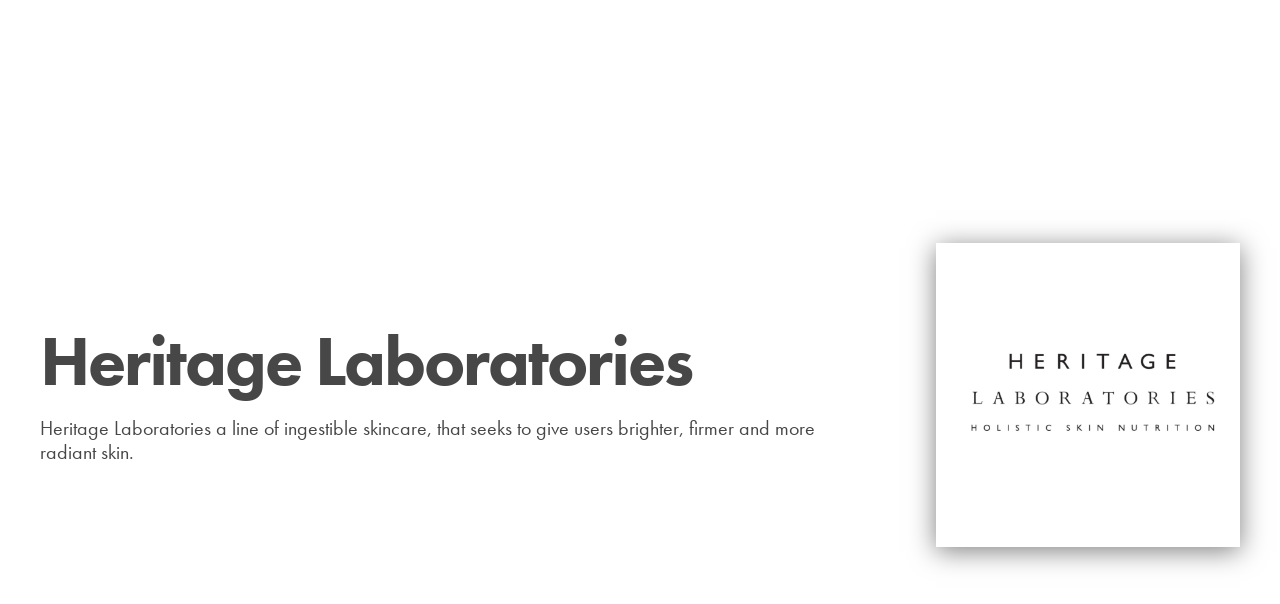

--- FILE ---
content_type: text/html; charset=UTF-8
request_url: https://elevate.vc/portfolio/heritage-laboratories/
body_size: 16742
content:
<!doctype html>
<html lang="en-US">
<head>
	<meta charset="UTF-8">
		<meta name="viewport" content="width=device-width, initial-scale=1">
	<link rel="profile" href="http://gmpg.org/xfn/11">
	<meta name='robots' content='index, follow, max-image-preview:large, max-snippet:-1, max-video-preview:-1' />
	<style>img:is([sizes="auto" i], [sizes^="auto," i]) { contain-intrinsic-size: 3000px 1500px }</style>
	
	<!-- This site is optimized with the Yoast SEO plugin v24.8.1 - https://yoast.com/wordpress/plugins/seo/ -->
	<title>Heritage Laboratories - Elevate Capital</title>
	<meta name="description" content="Heritage Laboratories a line of ingestible skincare, that seeks to give users brighter, firmer and more radiant skin." />
	<link rel="canonical" href="https://elevate.vc/portfolio/heritage-laboratories/" />
	<meta property="og:locale" content="en_US" />
	<meta property="og:type" content="article" />
	<meta property="og:title" content="Heritage Laboratories - Elevate Capital" />
	<meta property="og:description" content="Heritage Laboratories a line of ingestible skincare, that seeks to give users brighter, firmer and more radiant skin." />
	<meta property="og:url" content="https://elevate.vc/portfolio/heritage-laboratories/" />
	<meta property="og:site_name" content="Elevate Capital" />
	<meta property="article:modified_time" content="2024-02-07T04:25:30+00:00" />
	<meta property="og:image" content="https://elevate.vc/wp-content/uploads/2019/09/Heritage-Logo-Comp.png" />
	<meta property="og:image:width" content="1000" />
	<meta property="og:image:height" content="1000" />
	<meta property="og:image:type" content="image/png" />
	<meta name="twitter:card" content="summary_large_image" />
	<script type="application/ld+json" class="yoast-schema-graph">{"@context":"https://schema.org","@graph":[{"@type":"WebPage","@id":"https://elevate.vc/portfolio/heritage-laboratories/","url":"https://elevate.vc/portfolio/heritage-laboratories/","name":"Heritage Laboratories - Elevate Capital","isPartOf":{"@id":"https://elevate.vc/#website"},"primaryImageOfPage":{"@id":"https://elevate.vc/portfolio/heritage-laboratories/#primaryimage"},"image":{"@id":"https://elevate.vc/portfolio/heritage-laboratories/#primaryimage"},"thumbnailUrl":"https://elevate.vc/wp-content/uploads/2019/09/Heritage-Logo-Comp.png","datePublished":"2017-10-06T01:58:03+00:00","dateModified":"2024-02-07T04:25:30+00:00","description":"Heritage Laboratories a line of ingestible skincare, that seeks to give users brighter, firmer and more radiant skin.","breadcrumb":{"@id":"https://elevate.vc/portfolio/heritage-laboratories/#breadcrumb"},"inLanguage":"en-US","potentialAction":[{"@type":"ReadAction","target":["https://elevate.vc/portfolio/heritage-laboratories/"]}]},{"@type":"ImageObject","inLanguage":"en-US","@id":"https://elevate.vc/portfolio/heritage-laboratories/#primaryimage","url":"https://elevate.vc/wp-content/uploads/2019/09/Heritage-Logo-Comp.png","contentUrl":"https://elevate.vc/wp-content/uploads/2019/09/Heritage-Logo-Comp.png","width":1000,"height":1000,"caption":"Heritage Logo"},{"@type":"BreadcrumbList","@id":"https://elevate.vc/portfolio/heritage-laboratories/#breadcrumb","itemListElement":[{"@type":"ListItem","position":1,"name":"Home","item":"https://elevate.vc/"},{"@type":"ListItem","position":2,"name":"Portfolio","item":"https://elevate.vc/portfolio/"},{"@type":"ListItem","position":3,"name":"Heritage Laboratories"}]},{"@type":"WebSite","@id":"https://elevate.vc/#website","url":"https://elevate.vc/","name":"Elevate Capital","description":"","publisher":{"@id":"https://elevate.vc/#organization"},"potentialAction":[{"@type":"SearchAction","target":{"@type":"EntryPoint","urlTemplate":"https://elevate.vc/?s={search_term_string}"},"query-input":{"@type":"PropertyValueSpecification","valueRequired":true,"valueName":"search_term_string"}}],"inLanguage":"en-US"},{"@type":"Organization","@id":"https://elevate.vc/#organization","name":"Elevate Capital","url":"https://elevate.vc/","logo":{"@type":"ImageObject","inLanguage":"en-US","@id":"https://elevate.vc/#/schema/logo/image/","url":"https://elevate.vc/wp-content/uploads/2019/08/Elevate-Logo-Gray-Crop.png","contentUrl":"https://elevate.vc/wp-content/uploads/2019/08/Elevate-Logo-Gray-Crop.png","width":1334,"height":1142,"caption":"Elevate Capital"},"image":{"@id":"https://elevate.vc/#/schema/logo/image/"}}]}</script>
	<!-- / Yoast SEO plugin. -->



<link rel="alternate" type="application/rss+xml" title="Elevate Capital &raquo; Feed" href="https://elevate.vc/feed/" />
<link rel="alternate" type="application/rss+xml" title="Elevate Capital &raquo; Comments Feed" href="https://elevate.vc/comments/feed/" />
		<!-- This site uses the Google Analytics by MonsterInsights plugin v9.11.1 - Using Analytics tracking - https://www.monsterinsights.com/ -->
							<script src="//www.googletagmanager.com/gtag/js?id=G-5ZVQT5FMMF"  data-cfasync="false" data-wpfc-render="false" type="text/javascript" async></script>
			<script data-cfasync="false" data-wpfc-render="false" type="text/javascript">
				var mi_version = '9.11.1';
				var mi_track_user = true;
				var mi_no_track_reason = '';
								var MonsterInsightsDefaultLocations = {"page_location":"https:\/\/elevate.vc\/portfolio\/heritage-laboratories\/"};
								MonsterInsightsDefaultLocations.page_location = window.location.href;
								if ( typeof MonsterInsightsPrivacyGuardFilter === 'function' ) {
					var MonsterInsightsLocations = (typeof MonsterInsightsExcludeQuery === 'object') ? MonsterInsightsPrivacyGuardFilter( MonsterInsightsExcludeQuery ) : MonsterInsightsPrivacyGuardFilter( MonsterInsightsDefaultLocations );
				} else {
					var MonsterInsightsLocations = (typeof MonsterInsightsExcludeQuery === 'object') ? MonsterInsightsExcludeQuery : MonsterInsightsDefaultLocations;
				}

								var disableStrs = [
										'ga-disable-G-5ZVQT5FMMF',
									];

				/* Function to detect opted out users */
				function __gtagTrackerIsOptedOut() {
					for (var index = 0; index < disableStrs.length; index++) {
						if (document.cookie.indexOf(disableStrs[index] + '=true') > -1) {
							return true;
						}
					}

					return false;
				}

				/* Disable tracking if the opt-out cookie exists. */
				if (__gtagTrackerIsOptedOut()) {
					for (var index = 0; index < disableStrs.length; index++) {
						window[disableStrs[index]] = true;
					}
				}

				/* Opt-out function */
				function __gtagTrackerOptout() {
					for (var index = 0; index < disableStrs.length; index++) {
						document.cookie = disableStrs[index] + '=true; expires=Thu, 31 Dec 2099 23:59:59 UTC; path=/';
						window[disableStrs[index]] = true;
					}
				}

				if ('undefined' === typeof gaOptout) {
					function gaOptout() {
						__gtagTrackerOptout();
					}
				}
								window.dataLayer = window.dataLayer || [];

				window.MonsterInsightsDualTracker = {
					helpers: {},
					trackers: {},
				};
				if (mi_track_user) {
					function __gtagDataLayer() {
						dataLayer.push(arguments);
					}

					function __gtagTracker(type, name, parameters) {
						if (!parameters) {
							parameters = {};
						}

						if (parameters.send_to) {
							__gtagDataLayer.apply(null, arguments);
							return;
						}

						if (type === 'event') {
														parameters.send_to = monsterinsights_frontend.v4_id;
							var hookName = name;
							if (typeof parameters['event_category'] !== 'undefined') {
								hookName = parameters['event_category'] + ':' + name;
							}

							if (typeof MonsterInsightsDualTracker.trackers[hookName] !== 'undefined') {
								MonsterInsightsDualTracker.trackers[hookName](parameters);
							} else {
								__gtagDataLayer('event', name, parameters);
							}
							
						} else {
							__gtagDataLayer.apply(null, arguments);
						}
					}

					__gtagTracker('js', new Date());
					__gtagTracker('set', {
						'developer_id.dZGIzZG': true,
											});
					if ( MonsterInsightsLocations.page_location ) {
						__gtagTracker('set', MonsterInsightsLocations);
					}
										__gtagTracker('config', 'G-5ZVQT5FMMF', {"forceSSL":"true","link_attribution":"true"} );
										window.gtag = __gtagTracker;										(function () {
						/* https://developers.google.com/analytics/devguides/collection/analyticsjs/ */
						/* ga and __gaTracker compatibility shim. */
						var noopfn = function () {
							return null;
						};
						var newtracker = function () {
							return new Tracker();
						};
						var Tracker = function () {
							return null;
						};
						var p = Tracker.prototype;
						p.get = noopfn;
						p.set = noopfn;
						p.send = function () {
							var args = Array.prototype.slice.call(arguments);
							args.unshift('send');
							__gaTracker.apply(null, args);
						};
						var __gaTracker = function () {
							var len = arguments.length;
							if (len === 0) {
								return;
							}
							var f = arguments[len - 1];
							if (typeof f !== 'object' || f === null || typeof f.hitCallback !== 'function') {
								if ('send' === arguments[0]) {
									var hitConverted, hitObject = false, action;
									if ('event' === arguments[1]) {
										if ('undefined' !== typeof arguments[3]) {
											hitObject = {
												'eventAction': arguments[3],
												'eventCategory': arguments[2],
												'eventLabel': arguments[4],
												'value': arguments[5] ? arguments[5] : 1,
											}
										}
									}
									if ('pageview' === arguments[1]) {
										if ('undefined' !== typeof arguments[2]) {
											hitObject = {
												'eventAction': 'page_view',
												'page_path': arguments[2],
											}
										}
									}
									if (typeof arguments[2] === 'object') {
										hitObject = arguments[2];
									}
									if (typeof arguments[5] === 'object') {
										Object.assign(hitObject, arguments[5]);
									}
									if ('undefined' !== typeof arguments[1].hitType) {
										hitObject = arguments[1];
										if ('pageview' === hitObject.hitType) {
											hitObject.eventAction = 'page_view';
										}
									}
									if (hitObject) {
										action = 'timing' === arguments[1].hitType ? 'timing_complete' : hitObject.eventAction;
										hitConverted = mapArgs(hitObject);
										__gtagTracker('event', action, hitConverted);
									}
								}
								return;
							}

							function mapArgs(args) {
								var arg, hit = {};
								var gaMap = {
									'eventCategory': 'event_category',
									'eventAction': 'event_action',
									'eventLabel': 'event_label',
									'eventValue': 'event_value',
									'nonInteraction': 'non_interaction',
									'timingCategory': 'event_category',
									'timingVar': 'name',
									'timingValue': 'value',
									'timingLabel': 'event_label',
									'page': 'page_path',
									'location': 'page_location',
									'title': 'page_title',
									'referrer' : 'page_referrer',
								};
								for (arg in args) {
																		if (!(!args.hasOwnProperty(arg) || !gaMap.hasOwnProperty(arg))) {
										hit[gaMap[arg]] = args[arg];
									} else {
										hit[arg] = args[arg];
									}
								}
								return hit;
							}

							try {
								f.hitCallback();
							} catch (ex) {
							}
						};
						__gaTracker.create = newtracker;
						__gaTracker.getByName = newtracker;
						__gaTracker.getAll = function () {
							return [];
						};
						__gaTracker.remove = noopfn;
						__gaTracker.loaded = true;
						window['__gaTracker'] = __gaTracker;
					})();
									} else {
										console.log("");
					(function () {
						function __gtagTracker() {
							return null;
						}

						window['__gtagTracker'] = __gtagTracker;
						window['gtag'] = __gtagTracker;
					})();
									}
			</script>
							<!-- / Google Analytics by MonsterInsights -->
		<link data-minify="1" rel="stylesheet" type="text/css" href="https://elevate.vc/wp-content/cache/min/1/grc2thm.css?ver=1768212241"><style id='wp-emoji-styles-inline-css' type='text/css'>

	img.wp-smiley, img.emoji {
		display: inline !important;
		border: none !important;
		box-shadow: none !important;
		height: 1em !important;
		width: 1em !important;
		margin: 0 0.07em !important;
		vertical-align: -0.1em !important;
		background: none !important;
		padding: 0 !important;
	}
</style>
<style id='classic-theme-styles-inline-css' type='text/css'>
/*! This file is auto-generated */
.wp-block-button__link{color:#fff;background-color:#32373c;border-radius:9999px;box-shadow:none;text-decoration:none;padding:calc(.667em + 2px) calc(1.333em + 2px);font-size:1.125em}.wp-block-file__button{background:#32373c;color:#fff;text-decoration:none}
</style>
<style id='global-styles-inline-css' type='text/css'>
:root{--wp--preset--aspect-ratio--square: 1;--wp--preset--aspect-ratio--4-3: 4/3;--wp--preset--aspect-ratio--3-4: 3/4;--wp--preset--aspect-ratio--3-2: 3/2;--wp--preset--aspect-ratio--2-3: 2/3;--wp--preset--aspect-ratio--16-9: 16/9;--wp--preset--aspect-ratio--9-16: 9/16;--wp--preset--color--black: #000000;--wp--preset--color--cyan-bluish-gray: #abb8c3;--wp--preset--color--white: #ffffff;--wp--preset--color--pale-pink: #f78da7;--wp--preset--color--vivid-red: #cf2e2e;--wp--preset--color--luminous-vivid-orange: #ff6900;--wp--preset--color--luminous-vivid-amber: #fcb900;--wp--preset--color--light-green-cyan: #7bdcb5;--wp--preset--color--vivid-green-cyan: #00d084;--wp--preset--color--pale-cyan-blue: #8ed1fc;--wp--preset--color--vivid-cyan-blue: #0693e3;--wp--preset--color--vivid-purple: #9b51e0;--wp--preset--gradient--vivid-cyan-blue-to-vivid-purple: linear-gradient(135deg,rgba(6,147,227,1) 0%,rgb(155,81,224) 100%);--wp--preset--gradient--light-green-cyan-to-vivid-green-cyan: linear-gradient(135deg,rgb(122,220,180) 0%,rgb(0,208,130) 100%);--wp--preset--gradient--luminous-vivid-amber-to-luminous-vivid-orange: linear-gradient(135deg,rgba(252,185,0,1) 0%,rgba(255,105,0,1) 100%);--wp--preset--gradient--luminous-vivid-orange-to-vivid-red: linear-gradient(135deg,rgba(255,105,0,1) 0%,rgb(207,46,46) 100%);--wp--preset--gradient--very-light-gray-to-cyan-bluish-gray: linear-gradient(135deg,rgb(238,238,238) 0%,rgb(169,184,195) 100%);--wp--preset--gradient--cool-to-warm-spectrum: linear-gradient(135deg,rgb(74,234,220) 0%,rgb(151,120,209) 20%,rgb(207,42,186) 40%,rgb(238,44,130) 60%,rgb(251,105,98) 80%,rgb(254,248,76) 100%);--wp--preset--gradient--blush-light-purple: linear-gradient(135deg,rgb(255,206,236) 0%,rgb(152,150,240) 100%);--wp--preset--gradient--blush-bordeaux: linear-gradient(135deg,rgb(254,205,165) 0%,rgb(254,45,45) 50%,rgb(107,0,62) 100%);--wp--preset--gradient--luminous-dusk: linear-gradient(135deg,rgb(255,203,112) 0%,rgb(199,81,192) 50%,rgb(65,88,208) 100%);--wp--preset--gradient--pale-ocean: linear-gradient(135deg,rgb(255,245,203) 0%,rgb(182,227,212) 50%,rgb(51,167,181) 100%);--wp--preset--gradient--electric-grass: linear-gradient(135deg,rgb(202,248,128) 0%,rgb(113,206,126) 100%);--wp--preset--gradient--midnight: linear-gradient(135deg,rgb(2,3,129) 0%,rgb(40,116,252) 100%);--wp--preset--font-size--small: 13px;--wp--preset--font-size--medium: 20px;--wp--preset--font-size--large: 36px;--wp--preset--font-size--x-large: 42px;--wp--preset--spacing--20: 0.44rem;--wp--preset--spacing--30: 0.67rem;--wp--preset--spacing--40: 1rem;--wp--preset--spacing--50: 1.5rem;--wp--preset--spacing--60: 2.25rem;--wp--preset--spacing--70: 3.38rem;--wp--preset--spacing--80: 5.06rem;--wp--preset--shadow--natural: 6px 6px 9px rgba(0, 0, 0, 0.2);--wp--preset--shadow--deep: 12px 12px 50px rgba(0, 0, 0, 0.4);--wp--preset--shadow--sharp: 6px 6px 0px rgba(0, 0, 0, 0.2);--wp--preset--shadow--outlined: 6px 6px 0px -3px rgba(255, 255, 255, 1), 6px 6px rgba(0, 0, 0, 1);--wp--preset--shadow--crisp: 6px 6px 0px rgba(0, 0, 0, 1);}:where(.is-layout-flex){gap: 0.5em;}:where(.is-layout-grid){gap: 0.5em;}body .is-layout-flex{display: flex;}.is-layout-flex{flex-wrap: wrap;align-items: center;}.is-layout-flex > :is(*, div){margin: 0;}body .is-layout-grid{display: grid;}.is-layout-grid > :is(*, div){margin: 0;}:where(.wp-block-columns.is-layout-flex){gap: 2em;}:where(.wp-block-columns.is-layout-grid){gap: 2em;}:where(.wp-block-post-template.is-layout-flex){gap: 1.25em;}:where(.wp-block-post-template.is-layout-grid){gap: 1.25em;}.has-black-color{color: var(--wp--preset--color--black) !important;}.has-cyan-bluish-gray-color{color: var(--wp--preset--color--cyan-bluish-gray) !important;}.has-white-color{color: var(--wp--preset--color--white) !important;}.has-pale-pink-color{color: var(--wp--preset--color--pale-pink) !important;}.has-vivid-red-color{color: var(--wp--preset--color--vivid-red) !important;}.has-luminous-vivid-orange-color{color: var(--wp--preset--color--luminous-vivid-orange) !important;}.has-luminous-vivid-amber-color{color: var(--wp--preset--color--luminous-vivid-amber) !important;}.has-light-green-cyan-color{color: var(--wp--preset--color--light-green-cyan) !important;}.has-vivid-green-cyan-color{color: var(--wp--preset--color--vivid-green-cyan) !important;}.has-pale-cyan-blue-color{color: var(--wp--preset--color--pale-cyan-blue) !important;}.has-vivid-cyan-blue-color{color: var(--wp--preset--color--vivid-cyan-blue) !important;}.has-vivid-purple-color{color: var(--wp--preset--color--vivid-purple) !important;}.has-black-background-color{background-color: var(--wp--preset--color--black) !important;}.has-cyan-bluish-gray-background-color{background-color: var(--wp--preset--color--cyan-bluish-gray) !important;}.has-white-background-color{background-color: var(--wp--preset--color--white) !important;}.has-pale-pink-background-color{background-color: var(--wp--preset--color--pale-pink) !important;}.has-vivid-red-background-color{background-color: var(--wp--preset--color--vivid-red) !important;}.has-luminous-vivid-orange-background-color{background-color: var(--wp--preset--color--luminous-vivid-orange) !important;}.has-luminous-vivid-amber-background-color{background-color: var(--wp--preset--color--luminous-vivid-amber) !important;}.has-light-green-cyan-background-color{background-color: var(--wp--preset--color--light-green-cyan) !important;}.has-vivid-green-cyan-background-color{background-color: var(--wp--preset--color--vivid-green-cyan) !important;}.has-pale-cyan-blue-background-color{background-color: var(--wp--preset--color--pale-cyan-blue) !important;}.has-vivid-cyan-blue-background-color{background-color: var(--wp--preset--color--vivid-cyan-blue) !important;}.has-vivid-purple-background-color{background-color: var(--wp--preset--color--vivid-purple) !important;}.has-black-border-color{border-color: var(--wp--preset--color--black) !important;}.has-cyan-bluish-gray-border-color{border-color: var(--wp--preset--color--cyan-bluish-gray) !important;}.has-white-border-color{border-color: var(--wp--preset--color--white) !important;}.has-pale-pink-border-color{border-color: var(--wp--preset--color--pale-pink) !important;}.has-vivid-red-border-color{border-color: var(--wp--preset--color--vivid-red) !important;}.has-luminous-vivid-orange-border-color{border-color: var(--wp--preset--color--luminous-vivid-orange) !important;}.has-luminous-vivid-amber-border-color{border-color: var(--wp--preset--color--luminous-vivid-amber) !important;}.has-light-green-cyan-border-color{border-color: var(--wp--preset--color--light-green-cyan) !important;}.has-vivid-green-cyan-border-color{border-color: var(--wp--preset--color--vivid-green-cyan) !important;}.has-pale-cyan-blue-border-color{border-color: var(--wp--preset--color--pale-cyan-blue) !important;}.has-vivid-cyan-blue-border-color{border-color: var(--wp--preset--color--vivid-cyan-blue) !important;}.has-vivid-purple-border-color{border-color: var(--wp--preset--color--vivid-purple) !important;}.has-vivid-cyan-blue-to-vivid-purple-gradient-background{background: var(--wp--preset--gradient--vivid-cyan-blue-to-vivid-purple) !important;}.has-light-green-cyan-to-vivid-green-cyan-gradient-background{background: var(--wp--preset--gradient--light-green-cyan-to-vivid-green-cyan) !important;}.has-luminous-vivid-amber-to-luminous-vivid-orange-gradient-background{background: var(--wp--preset--gradient--luminous-vivid-amber-to-luminous-vivid-orange) !important;}.has-luminous-vivid-orange-to-vivid-red-gradient-background{background: var(--wp--preset--gradient--luminous-vivid-orange-to-vivid-red) !important;}.has-very-light-gray-to-cyan-bluish-gray-gradient-background{background: var(--wp--preset--gradient--very-light-gray-to-cyan-bluish-gray) !important;}.has-cool-to-warm-spectrum-gradient-background{background: var(--wp--preset--gradient--cool-to-warm-spectrum) !important;}.has-blush-light-purple-gradient-background{background: var(--wp--preset--gradient--blush-light-purple) !important;}.has-blush-bordeaux-gradient-background{background: var(--wp--preset--gradient--blush-bordeaux) !important;}.has-luminous-dusk-gradient-background{background: var(--wp--preset--gradient--luminous-dusk) !important;}.has-pale-ocean-gradient-background{background: var(--wp--preset--gradient--pale-ocean) !important;}.has-electric-grass-gradient-background{background: var(--wp--preset--gradient--electric-grass) !important;}.has-midnight-gradient-background{background: var(--wp--preset--gradient--midnight) !important;}.has-small-font-size{font-size: var(--wp--preset--font-size--small) !important;}.has-medium-font-size{font-size: var(--wp--preset--font-size--medium) !important;}.has-large-font-size{font-size: var(--wp--preset--font-size--large) !important;}.has-x-large-font-size{font-size: var(--wp--preset--font-size--x-large) !important;}
:where(.wp-block-post-template.is-layout-flex){gap: 1.25em;}:where(.wp-block-post-template.is-layout-grid){gap: 1.25em;}
:where(.wp-block-columns.is-layout-flex){gap: 2em;}:where(.wp-block-columns.is-layout-grid){gap: 2em;}
:root :where(.wp-block-pullquote){font-size: 1.5em;line-height: 1.6;}
</style>
<link rel='stylesheet' id='hello-elementor-css' href='https://elevate.vc/wp-content/themes/hello-elementor/style.min.css?ver=2.2.0' type='text/css' media='all' />
<link rel='stylesheet' id='hello-elementor-child-css' href='https://elevate.vc/wp-content/themes/hello-theme-child-master/style.css?ver=1.0.0' type='text/css' media='all' />
<link rel='stylesheet' id='hello-elementor-theme-style-css' href='https://elevate.vc/wp-content/themes/hello-elementor/theme.min.css?ver=2.2.0' type='text/css' media='all' />
<link rel='stylesheet' id='elementor-frontend-css' href='https://elevate.vc/wp-content/plugins/elementor/assets/css/frontend.min.css?ver=3.32.4' type='text/css' media='all' />
<link rel='stylesheet' id='widget-image-css' href='https://elevate.vc/wp-content/plugins/elementor/assets/css/widget-image.min.css?ver=3.32.4' type='text/css' media='all' />
<link rel='stylesheet' id='widget-nav-menu-css' href='https://elevate.vc/wp-content/plugins/elementor-pro/assets/css/widget-nav-menu.min.css?ver=3.28.2' type='text/css' media='all' />
<link rel='stylesheet' id='e-sticky-css' href='https://elevate.vc/wp-content/plugins/elementor-pro/assets/css/modules/sticky.min.css?ver=3.28.2' type='text/css' media='all' />
<link rel='stylesheet' id='widget-heading-css' href='https://elevate.vc/wp-content/plugins/elementor/assets/css/widget-heading.min.css?ver=3.32.4' type='text/css' media='all' />
<link rel='stylesheet' id='widget-form-css' href='https://elevate.vc/wp-content/plugins/elementor-pro/assets/css/widget-form.min.css?ver=3.28.2' type='text/css' media='all' />
<link rel='stylesheet' id='e-animation-grow-css' href='https://elevate.vc/wp-content/plugins/elementor/assets/lib/animations/styles/e-animation-grow.min.css?ver=3.32.4' type='text/css' media='all' />
<link rel='stylesheet' id='widget-social-icons-css' href='https://elevate.vc/wp-content/plugins/elementor/assets/css/widget-social-icons.min.css?ver=3.32.4' type='text/css' media='all' />
<link rel='stylesheet' id='e-apple-webkit-css' href='https://elevate.vc/wp-content/plugins/elementor/assets/css/conditionals/apple-webkit.min.css?ver=3.32.4' type='text/css' media='all' />
<link data-minify="1" rel='stylesheet' id='elementor-icons-css' href='https://elevate.vc/wp-content/cache/min/1/wp-content/plugins/elementor/assets/lib/eicons/css/elementor-icons.min.css?ver=1768212242' type='text/css' media='all' />
<link rel='stylesheet' id='elementor-post-1304-css' href='https://elevate.vc/wp-content/uploads/elementor/css/post-1304.css?ver=1768212236' type='text/css' media='all' />
<link rel='stylesheet' id='elementor-post-778-css' href='https://elevate.vc/wp-content/uploads/elementor/css/post-778.css?ver=1768212885' type='text/css' media='all' />
<link rel='stylesheet' id='elementor-post-16-css' href='https://elevate.vc/wp-content/uploads/elementor/css/post-16.css?ver=1768212239' type='text/css' media='all' />
<link rel='stylesheet' id='elementor-post-15-css' href='https://elevate.vc/wp-content/uploads/elementor/css/post-15.css?ver=1768212239' type='text/css' media='all' />
<link rel='stylesheet' id='elementor-post-804-css' href='https://elevate.vc/wp-content/uploads/elementor/css/post-804.css?ver=1768212697' type='text/css' media='all' />
<link rel='stylesheet' id='eael-general-css' href='https://elevate.vc/wp-content/plugins/essential-addons-for-elementor-lite/assets/front-end/css/view/general.min.css?ver=6.1.9' type='text/css' media='all' />
<style id='rocket-lazyload-inline-css' type='text/css'>
.rll-youtube-player{position:relative;padding-bottom:56.23%;height:0;overflow:hidden;max-width:100%;}.rll-youtube-player:focus-within{outline: 2px solid currentColor;outline-offset: 5px;}.rll-youtube-player iframe{position:absolute;top:0;left:0;width:100%;height:100%;z-index:100;background:0 0}.rll-youtube-player img{bottom:0;display:block;left:0;margin:auto;max-width:100%;width:100%;position:absolute;right:0;top:0;border:none;height:auto;-webkit-transition:.4s all;-moz-transition:.4s all;transition:.4s all}.rll-youtube-player img:hover{-webkit-filter:brightness(75%)}.rll-youtube-player .play{height:100%;width:100%;left:0;top:0;position:absolute;background:url(https://elevate.vc/wp-content/plugins/wp-rocket/assets/img/youtube.png) no-repeat center;background-color: transparent !important;cursor:pointer;border:none;}
</style>
<link rel='stylesheet' id='elementor-icons-shared-0-css' href='https://elevate.vc/wp-content/plugins/elementor/assets/lib/font-awesome/css/fontawesome.min.css?ver=5.15.3' type='text/css' media='all' />
<link data-minify="1" rel='stylesheet' id='elementor-icons-fa-solid-css' href='https://elevate.vc/wp-content/cache/min/1/wp-content/plugins/elementor/assets/lib/font-awesome/css/solid.min.css?ver=1768212242' type='text/css' media='all' />
<link data-minify="1" rel='stylesheet' id='elementor-icons-fa-brands-css' href='https://elevate.vc/wp-content/cache/min/1/wp-content/plugins/elementor/assets/lib/font-awesome/css/brands.min.css?ver=1768212242' type='text/css' media='all' />
<script type="text/javascript" src="https://elevate.vc/wp-content/plugins/google-analytics-for-wordpress/assets/js/frontend-gtag.min.js?ver=9.11.1" id="monsterinsights-frontend-script-js" async="async" data-wp-strategy="async"></script>
<script data-cfasync="false" data-wpfc-render="false" type="text/javascript" id='monsterinsights-frontend-script-js-extra'>/* <![CDATA[ */
var monsterinsights_frontend = {"js_events_tracking":"true","download_extensions":"doc,pdf,ppt,zip,xls,docx,pptx,xlsx","inbound_paths":"[{\"path\":\"\\\/go\\\/\",\"label\":\"affiliate\"},{\"path\":\"\\\/recommend\\\/\",\"label\":\"affiliate\"}]","home_url":"https:\/\/elevate.vc","hash_tracking":"false","v4_id":"G-5ZVQT5FMMF"};/* ]]> */
</script>
<script type="text/javascript" src="https://elevate.vc/wp-includes/js/jquery/jquery.min.js?ver=3.7.1" id="jquery-core-js"></script>
<script type="text/javascript" src="https://elevate.vc/wp-includes/js/jquery/jquery-migrate.min.js?ver=3.4.1" id="jquery-migrate-js" defer></script>
<link rel="https://api.w.org/" href="https://elevate.vc/wp-json/" /><link rel="alternate" title="JSON" type="application/json" href="https://elevate.vc/wp-json/wp/v2/portfolio/778" /><link rel="EditURI" type="application/rsd+xml" title="RSD" href="https://elevate.vc/xmlrpc.php?rsd" />
<link rel='shortlink' href='https://elevate.vc/?p=778' />
<link rel="alternate" title="oEmbed (JSON)" type="application/json+oembed" href="https://elevate.vc/wp-json/oembed/1.0/embed?url=https%3A%2F%2Felevate.vc%2Fportfolio%2Fheritage-laboratories%2F" />
<link rel="alternate" title="oEmbed (XML)" type="text/xml+oembed" href="https://elevate.vc/wp-json/oembed/1.0/embed?url=https%3A%2F%2Felevate.vc%2Fportfolio%2Fheritage-laboratories%2F&#038;format=xml" />
<!-- start Simple Custom CSS and JS -->
<style type="text/css">
/* Add your CSS code here.*/ 

.post ul {
    margin-left: 0;
    padding-left: 25px;
    font-family: var(--e-global-typography-text-font-family), Futura !important;
    font-size: 20px;
    font-weight: 400;
    line-height: 24px;
}

/*For brushing up on your CSS knowledge, check out http://www.w3schools.com/css/css_syntax.asp

End of comment */ 

</style>
<!-- end Simple Custom CSS and JS -->
<!-- start Simple Custom CSS and JS -->
<style type="text/css">
/* Add your CSS code here.*/

/*For example:*/
ul.txt {
    font-size: 20px;
}

.contenttxt{
  font-size: 20px;
}
.myBtn{
  cursor:pointer;
}
.fundcap{
 	font-size: 40px;
    font-weight: 700;
    letter-spacing: -0.8px;
    text-align: left;
  	margin-top: 0.9rem;
}
.elementor-322 .elementor-element.elementor-global-802>.elementor-widget-container {
   /* padding: 20px 0 20px 40px;*/
}

 .elementor-14 .elementor-element.elementor-element-3965c8c>.elementor-element-populated {
        margin: 0 0 0 0;
        padding: 0px 0 0 0 !important;
    }
@media screen and (min-width: 1366px) {
  .elementor-322 .elementor-element.elementor-element-33f1791>.elementor-element-populated {
    padding: 40px 40px 40px 0px;
  }
}

@media screen and (min-width: 768px) and (max-width: 1366px) {
  .elementor-column-gap-default>.elementor-row>.elementor-column>.elementor-element-populated {
   /* padding: 40px 0px 40px 40px !important;*/
}
  
}

/* For brushing up on your CSS knowledge, check out http://www.w3schools.com/css/css_syntax.asp

End of comment */ 

</style>
<!-- end Simple Custom CSS and JS -->
<!-- start Simple Custom CSS and JS -->
<script type="text/javascript">
/* Hide innovation gap fund portfolios on portfolio page
add the post number in the postClasses array
for every new portfolio for innovation gap fund*/ 

jQuery(document).ready(function( $ ){
  
	const url = window.location.href;
	const queryString = window.location.search;
	const urlParams = new URLSearchParams(queryString);
	const status = urlParams.get('status');
	/*
	Ref Email - Edits to Elevate Capital website (can be done by Thursday morning)
	if(url == "https://elevate.vc/portfolio/" || status == "closed" || status == "active" || status == "exit"){
		var postClasses = ["post-1497","post-1504","post-1508","post-1556","post-1553","post-1550","post-1547","post-1543","post-1539","post-1535","post-1532","post-1528","post-1525","post-1521","post-1518","post-1515","post-1511","post-1581","post-1584","post-1588","post-1591","post-1685", "post-1664","post-1692","post-1669"];

		for (var i = 0; i < postClasses.length; i++) {
    		var img = document.getElementsByClassName(postClasses[i]);
    		img[0].style.display = "none";
		}
		

	 }
	 */
});











</script>
<!-- end Simple Custom CSS and JS -->
<script id="mcjs">!function(c,h,i,m,p){m=c.createElement(h),p=c.getElementsByTagName(h)[0],m.async=1,m.src=i,p.parentNode.insertBefore(m,p)}(document,"script","https://chimpstatic.com/mcjs-connected/js/users/6065069903ddb25f5c42a4d06/f7fccc1053ff7ef7d48ee18d3.js");</script>
<!-- Global site tag (gtag.js) - Google Analytics -->
<script async src="https://www.googletagmanager.com/gtag/js?id=G-1LDV0F53Y8"></script>
<script>
  window.dataLayer = window.dataLayer || [];
  function gtag(){dataLayer.push(arguments);}
  gtag('js', new Date());

  gtag('config', 'G-1LDV0F53Y8');
</script>

<meta name="google-site-verification" content="tbs_XMMtfxts8y8x3zmch1NVjhLuhzsWskZX03xOjLE" /><meta name="generator" content="Elementor 3.32.4; features: additional_custom_breakpoints; settings: css_print_method-external, google_font-enabled, font_display-auto">
			<style>
				.e-con.e-parent:nth-of-type(n+4):not(.e-lazyloaded):not(.e-no-lazyload),
				.e-con.e-parent:nth-of-type(n+4):not(.e-lazyloaded):not(.e-no-lazyload) * {
					background-image: none !important;
				}
				@media screen and (max-height: 1024px) {
					.e-con.e-parent:nth-of-type(n+3):not(.e-lazyloaded):not(.e-no-lazyload),
					.e-con.e-parent:nth-of-type(n+3):not(.e-lazyloaded):not(.e-no-lazyload) * {
						background-image: none !important;
					}
				}
				@media screen and (max-height: 640px) {
					.e-con.e-parent:nth-of-type(n+2):not(.e-lazyloaded):not(.e-no-lazyload),
					.e-con.e-parent:nth-of-type(n+2):not(.e-lazyloaded):not(.e-no-lazyload) * {
						background-image: none !important;
					}
				}
			</style>
			<link rel="icon" href="https://elevate.vc/wp-content/uploads/2019/09/EC-Favicon.png" sizes="32x32" />
<link rel="icon" href="https://elevate.vc/wp-content/uploads/2019/09/EC-Favicon.png" sizes="192x192" />
<link rel="apple-touch-icon" href="https://elevate.vc/wp-content/uploads/2019/09/EC-Favicon.png" />
<meta name="msapplication-TileImage" content="https://elevate.vc/wp-content/uploads/2019/09/EC-Favicon.png" />
		<style type="text/css" id="wp-custom-css">
			a {
		font-weight: 600;
    color: #474747;
}

a:hover {
		color: #01AFC3
;
}

.post p {
	font-size: 20px;
	font-weight: 400;
	line-height: 24px;
	margin-bottom: 1.2em
}

.post h2 {
	margin-top: 1.2em;
	font-size: 32px;
	font-weight: 700;
	color: #01AFC3
	!important
}

.post h3 {
		font-size: 24px;
    font-weight: 700
}

.post h4 {
	font-size: 22;
	font-weight: 700
}

.post ol {
	margin-left: 0; padding-left: 25px
}

.post ul {
	margin-left: 0; padding-left: 25px
}

.post li {
	list-style-position: outside
}

.post li:first-child {
	padding-top: 0rem
}

.post li:last-child {
	padding-bottom: 1rem
}

.post img {
    box-shadow: 0px 4px 25px 0px rgba(0,0,0,0.5);
}

.elementor-14 .elementor-element.elementor-element-79b0fc0 .elementor-pagination {
	padding-top: 20px
}

.status-active .elementor-post__badge {
background-color: #01AFC3
 !important;
}

.status-exit .elementor-post__badge {
background-color: #04A557
 !important;
}

.status-closed .elementor-post__badge {
background-color: #474747
 !important;
}

.grecaptcha-badge {opacity:0}



	
  








		</style>
		<noscript><style id="rocket-lazyload-nojs-css">.rll-youtube-player, [data-lazy-src]{display:none !important;}</style></noscript></head>
<body class="wp-singular portfolio-template-default single single-portfolio postid-778 single-format-standard wp-custom-logo wp-theme-hello-elementor wp-child-theme-hello-theme-child-master elementor-default elementor-kit-1304 elementor-page elementor-page-778 elementor-page-804">

		<div data-elementor-type="header" data-elementor-id="16" class="elementor elementor-16 elementor-location-header" data-elementor-post-type="elementor_library">
					<section class="elementor-section elementor-top-section elementor-element elementor-element-31834339 elementor-section-content-middle elementor-section-height-min-height elementor-hidden-tablet elementor-hidden-phone elementor-section-boxed elementor-section-height-default elementor-section-items-middle" data-id="31834339" data-element_type="section" data-settings="{&quot;sticky&quot;:&quot;top&quot;,&quot;sticky_effects_offset&quot;:60,&quot;sticky_on&quot;:[&quot;desktop&quot;,&quot;tablet&quot;,&quot;mobile&quot;],&quot;sticky_offset&quot;:0,&quot;sticky_anchor_link_offset&quot;:0}">
						<div class="elementor-container elementor-column-gap-wider">
					<div class="elementor-column elementor-col-33 elementor-top-column elementor-element elementor-element-5d3b8084" data-id="5d3b8084" data-element_type="column">
			<div class="elementor-widget-wrap elementor-element-populated">
						<div class="elementor-element elementor-element-d29f25b elementor-widget__width-initial elementor-widget elementor-widget-image" data-id="d29f25b" data-element_type="widget" data-widget_type="image.default">
				<div class="elementor-widget-container">
																<a href="/">
							<picture fetchpriority="high" class="attachment-full size-full wp-image-216">
<source type="image/webp" srcset="https://elevate.vc/wp-content/uploads/2019/08/Elevate_Logo_White-1-e1565746717886.png.webp 1441w, https://elevate.vc/wp-content/uploads/2019/08/Elevate_Logo_White-1-e1565746717886-300x259.png.webp 300w, https://elevate.vc/wp-content/uploads/2019/08/Elevate_Logo_White-1-e1565746717886-768x662.png.webp 768w, https://elevate.vc/wp-content/uploads/2019/08/Elevate_Logo_White-1-e1565746717886-1024x883.png.webp 1024w" sizes="(max-width: 1441px) 100vw, 1441px"/>
<img fetchpriority="high" width="1441" height="1243" src="https://elevate.vc/wp-content/uploads/2019/08/Elevate_Logo_White-1-e1565746717886.png" alt="" srcset="https://elevate.vc/wp-content/uploads/2019/08/Elevate_Logo_White-1-e1565746717886.png 1441w, https://elevate.vc/wp-content/uploads/2019/08/Elevate_Logo_White-1-e1565746717886-300x259.png 300w, https://elevate.vc/wp-content/uploads/2019/08/Elevate_Logo_White-1-e1565746717886-768x662.png 768w, https://elevate.vc/wp-content/uploads/2019/08/Elevate_Logo_White-1-e1565746717886-1024x883.png 1024w" sizes="(max-width: 1441px) 100vw, 1441px"/>
</picture>
								</a>
															</div>
				</div>
					</div>
		</div>
				<div class="elementor-column elementor-col-66 elementor-top-column elementor-element elementor-element-104b1cf1" data-id="104b1cf1" data-element_type="column">
			<div class="elementor-widget-wrap elementor-element-populated">
						<div class="elementor-element elementor-element-562d709e elementor-nav-menu__align-end elementor-nav-menu--stretch elementor-nav-menu__text-align-center elementor-nav-menu--dropdown-tablet elementor-nav-menu--toggle elementor-nav-menu--burger elementor-widget elementor-widget-nav-menu" data-id="562d709e" data-element_type="widget" data-settings="{&quot;full_width&quot;:&quot;stretch&quot;,&quot;submenu_icon&quot;:{&quot;value&quot;:&quot;&lt;i class=\&quot;fas fa-chevron-down\&quot;&gt;&lt;\/i&gt;&quot;,&quot;library&quot;:&quot;fa-solid&quot;},&quot;layout&quot;:&quot;horizontal&quot;,&quot;toggle&quot;:&quot;burger&quot;}" data-widget_type="nav-menu.default">
				<div class="elementor-widget-container">
								<nav aria-label="Menu" class="elementor-nav-menu--main elementor-nav-menu__container elementor-nav-menu--layout-horizontal e--pointer-underline e--animation-grow">
				<ul id="menu-1-562d709e" class="elementor-nav-menu"><li class="menu-item menu-item-type-post_type menu-item-object-page menu-item-83"><a href="https://elevate.vc/team/" class="elementor-item">Team</a></li>
<li class="menu-item menu-item-type-post_type_archive menu-item-object-portfolio menu-item-892"><a href="https://elevate.vc/portfolio/" class="elementor-item">Portfolio</a></li>
<li class="menu-item menu-item-type-post_type menu-item-object-page menu-item-1478"><a href="https://elevate.vc/innovation-gap-fund/" class="elementor-item">Innovation gap fund</a></li>
<li class="menu-item menu-item-type-post_type menu-item-object-page menu-item-1676"><a href="https://elevate.vc/impact-report/" class="elementor-item">IMPACT REPORT</a></li>
<li class="menu-item menu-item-type-custom menu-item-object-custom menu-item-1117"><a href="https://elevate.vc/videos/" class="elementor-item">VIDEOS</a></li>
<li class="menu-item menu-item-type-post_type menu-item-object-page menu-item-427"><a href="https://elevate.vc/news/" class="elementor-item">News</a></li>
<li class="menu-item menu-item-type-post_type menu-item-object-page current_page_parent menu-item-107"><a href="https://elevate.vc/blog/" class="elementor-item">Blog</a></li>
<li class="menu-item menu-item-type-custom menu-item-object-custom menu-item-1787"><a href="https://airtable.com/appOJ4esHvfrwccdW/pagD2wNYgX0h75HDZ/form" class="elementor-item">Apply</a></li>
<li class="menu-item menu-item-type-custom menu-item-object-custom menu-item-1122"><a href="https://app.carta.com/accounts/login/" class="elementor-item">LP LOGIN</a></li>
<li class="menu-item menu-item-type-custom menu-item-object-custom menu-item-1155"><a href="https://elevate.vc/contact/" class="elementor-item">Contact</a></li>
</ul>			</nav>
					<div class="elementor-menu-toggle" role="button" tabindex="0" aria-label="Menu Toggle" aria-expanded="false">
			<i aria-hidden="true" role="presentation" class="elementor-menu-toggle__icon--open eicon-menu-bar"></i><i aria-hidden="true" role="presentation" class="elementor-menu-toggle__icon--close eicon-close"></i>		</div>
					<nav class="elementor-nav-menu--dropdown elementor-nav-menu__container" aria-hidden="true">
				<ul id="menu-2-562d709e" class="elementor-nav-menu"><li class="menu-item menu-item-type-post_type menu-item-object-page menu-item-83"><a href="https://elevate.vc/team/" class="elementor-item" tabindex="-1">Team</a></li>
<li class="menu-item menu-item-type-post_type_archive menu-item-object-portfolio menu-item-892"><a href="https://elevate.vc/portfolio/" class="elementor-item" tabindex="-1">Portfolio</a></li>
<li class="menu-item menu-item-type-post_type menu-item-object-page menu-item-1478"><a href="https://elevate.vc/innovation-gap-fund/" class="elementor-item" tabindex="-1">Innovation gap fund</a></li>
<li class="menu-item menu-item-type-post_type menu-item-object-page menu-item-1676"><a href="https://elevate.vc/impact-report/" class="elementor-item" tabindex="-1">IMPACT REPORT</a></li>
<li class="menu-item menu-item-type-custom menu-item-object-custom menu-item-1117"><a href="https://elevate.vc/videos/" class="elementor-item" tabindex="-1">VIDEOS</a></li>
<li class="menu-item menu-item-type-post_type menu-item-object-page menu-item-427"><a href="https://elevate.vc/news/" class="elementor-item" tabindex="-1">News</a></li>
<li class="menu-item menu-item-type-post_type menu-item-object-page current_page_parent menu-item-107"><a href="https://elevate.vc/blog/" class="elementor-item" tabindex="-1">Blog</a></li>
<li class="menu-item menu-item-type-custom menu-item-object-custom menu-item-1787"><a href="https://airtable.com/appOJ4esHvfrwccdW/pagD2wNYgX0h75HDZ/form" class="elementor-item" tabindex="-1">Apply</a></li>
<li class="menu-item menu-item-type-custom menu-item-object-custom menu-item-1122"><a href="https://app.carta.com/accounts/login/" class="elementor-item" tabindex="-1">LP LOGIN</a></li>
<li class="menu-item menu-item-type-custom menu-item-object-custom menu-item-1155"><a href="https://elevate.vc/contact/" class="elementor-item" tabindex="-1">Contact</a></li>
</ul>			</nav>
						</div>
				</div>
					</div>
		</div>
					</div>
		</section>
				<section class="elementor-section elementor-top-section elementor-element elementor-element-8c77a37 elementor-section-content-middle elementor-section-height-min-height elementor-hidden-desktop elementor-section-boxed elementor-section-height-default elementor-section-items-middle" data-id="8c77a37" data-element_type="section" data-settings="{&quot;sticky&quot;:&quot;top&quot;,&quot;sticky_effects_offset&quot;:60,&quot;sticky_on&quot;:[&quot;desktop&quot;,&quot;tablet&quot;,&quot;mobile&quot;],&quot;sticky_offset&quot;:0,&quot;sticky_anchor_link_offset&quot;:0}">
						<div class="elementor-container elementor-column-gap-wider">
					<div class="elementor-column elementor-col-33 elementor-top-column elementor-element elementor-element-796b0ed" data-id="796b0ed" data-element_type="column">
			<div class="elementor-widget-wrap elementor-element-populated">
						<div class="elementor-element elementor-element-de1cd45 elementor-widget elementor-widget-image" data-id="de1cd45" data-element_type="widget" data-widget_type="image.default">
				<div class="elementor-widget-container">
																<a href="/">
							<picture fetchpriority="high" class="attachment-full size-full wp-image-216">
<source type="image/webp" srcset="https://elevate.vc/wp-content/uploads/2019/08/Elevate_Logo_White-1-e1565746717886.png.webp 1441w, https://elevate.vc/wp-content/uploads/2019/08/Elevate_Logo_White-1-e1565746717886-300x259.png.webp 300w, https://elevate.vc/wp-content/uploads/2019/08/Elevate_Logo_White-1-e1565746717886-768x662.png.webp 768w, https://elevate.vc/wp-content/uploads/2019/08/Elevate_Logo_White-1-e1565746717886-1024x883.png.webp 1024w" sizes="(max-width: 1441px) 100vw, 1441px"/>
<img fetchpriority="high" width="1441" height="1243" src="https://elevate.vc/wp-content/uploads/2019/08/Elevate_Logo_White-1-e1565746717886.png" alt="" srcset="https://elevate.vc/wp-content/uploads/2019/08/Elevate_Logo_White-1-e1565746717886.png 1441w, https://elevate.vc/wp-content/uploads/2019/08/Elevate_Logo_White-1-e1565746717886-300x259.png 300w, https://elevate.vc/wp-content/uploads/2019/08/Elevate_Logo_White-1-e1565746717886-768x662.png 768w, https://elevate.vc/wp-content/uploads/2019/08/Elevate_Logo_White-1-e1565746717886-1024x883.png 1024w" sizes="(max-width: 1441px) 100vw, 1441px"/>
</picture>
								</a>
															</div>
				</div>
					</div>
		</div>
				<div class="elementor-column elementor-col-66 elementor-top-column elementor-element elementor-element-c86780d" data-id="c86780d" data-element_type="column">
			<div class="elementor-widget-wrap elementor-element-populated">
						<div class="elementor-element elementor-element-7792c4c elementor-nav-menu__align-end elementor-nav-menu--stretch elementor-nav-menu__text-align-center elementor-nav-menu--dropdown-tablet elementor-nav-menu--toggle elementor-nav-menu--burger elementor-widget elementor-widget-nav-menu" data-id="7792c4c" data-element_type="widget" data-settings="{&quot;full_width&quot;:&quot;stretch&quot;,&quot;submenu_icon&quot;:{&quot;value&quot;:&quot;&lt;i class=\&quot;fas fa-chevron-down\&quot;&gt;&lt;\/i&gt;&quot;,&quot;library&quot;:&quot;fa-solid&quot;},&quot;layout&quot;:&quot;horizontal&quot;,&quot;toggle&quot;:&quot;burger&quot;}" data-widget_type="nav-menu.default">
				<div class="elementor-widget-container">
								<nav aria-label="Menu" class="elementor-nav-menu--main elementor-nav-menu__container elementor-nav-menu--layout-horizontal e--pointer-underline e--animation-grow">
				<ul id="menu-1-7792c4c" class="elementor-nav-menu"><li class="menu-item menu-item-type-post_type menu-item-object-page menu-item-83"><a href="https://elevate.vc/team/" class="elementor-item">Team</a></li>
<li class="menu-item menu-item-type-post_type_archive menu-item-object-portfolio menu-item-892"><a href="https://elevate.vc/portfolio/" class="elementor-item">Portfolio</a></li>
<li class="menu-item menu-item-type-post_type menu-item-object-page menu-item-1478"><a href="https://elevate.vc/innovation-gap-fund/" class="elementor-item">Innovation gap fund</a></li>
<li class="menu-item menu-item-type-post_type menu-item-object-page menu-item-1676"><a href="https://elevate.vc/impact-report/" class="elementor-item">IMPACT REPORT</a></li>
<li class="menu-item menu-item-type-custom menu-item-object-custom menu-item-1117"><a href="https://elevate.vc/videos/" class="elementor-item">VIDEOS</a></li>
<li class="menu-item menu-item-type-post_type menu-item-object-page menu-item-427"><a href="https://elevate.vc/news/" class="elementor-item">News</a></li>
<li class="menu-item menu-item-type-post_type menu-item-object-page current_page_parent menu-item-107"><a href="https://elevate.vc/blog/" class="elementor-item">Blog</a></li>
<li class="menu-item menu-item-type-custom menu-item-object-custom menu-item-1787"><a href="https://airtable.com/appOJ4esHvfrwccdW/pagD2wNYgX0h75HDZ/form" class="elementor-item">Apply</a></li>
<li class="menu-item menu-item-type-custom menu-item-object-custom menu-item-1122"><a href="https://app.carta.com/accounts/login/" class="elementor-item">LP LOGIN</a></li>
<li class="menu-item menu-item-type-custom menu-item-object-custom menu-item-1155"><a href="https://elevate.vc/contact/" class="elementor-item">Contact</a></li>
</ul>			</nav>
					<div class="elementor-menu-toggle" role="button" tabindex="0" aria-label="Menu Toggle" aria-expanded="false">
			<i aria-hidden="true" role="presentation" class="elementor-menu-toggle__icon--open eicon-menu-bar"></i><i aria-hidden="true" role="presentation" class="elementor-menu-toggle__icon--close eicon-close"></i>		</div>
					<nav class="elementor-nav-menu--dropdown elementor-nav-menu__container" aria-hidden="true">
				<ul id="menu-2-7792c4c" class="elementor-nav-menu"><li class="menu-item menu-item-type-post_type menu-item-object-page menu-item-83"><a href="https://elevate.vc/team/" class="elementor-item" tabindex="-1">Team</a></li>
<li class="menu-item menu-item-type-post_type_archive menu-item-object-portfolio menu-item-892"><a href="https://elevate.vc/portfolio/" class="elementor-item" tabindex="-1">Portfolio</a></li>
<li class="menu-item menu-item-type-post_type menu-item-object-page menu-item-1478"><a href="https://elevate.vc/innovation-gap-fund/" class="elementor-item" tabindex="-1">Innovation gap fund</a></li>
<li class="menu-item menu-item-type-post_type menu-item-object-page menu-item-1676"><a href="https://elevate.vc/impact-report/" class="elementor-item" tabindex="-1">IMPACT REPORT</a></li>
<li class="menu-item menu-item-type-custom menu-item-object-custom menu-item-1117"><a href="https://elevate.vc/videos/" class="elementor-item" tabindex="-1">VIDEOS</a></li>
<li class="menu-item menu-item-type-post_type menu-item-object-page menu-item-427"><a href="https://elevate.vc/news/" class="elementor-item" tabindex="-1">News</a></li>
<li class="menu-item menu-item-type-post_type menu-item-object-page current_page_parent menu-item-107"><a href="https://elevate.vc/blog/" class="elementor-item" tabindex="-1">Blog</a></li>
<li class="menu-item menu-item-type-custom menu-item-object-custom menu-item-1787"><a href="https://airtable.com/appOJ4esHvfrwccdW/pagD2wNYgX0h75HDZ/form" class="elementor-item" tabindex="-1">Apply</a></li>
<li class="menu-item menu-item-type-custom menu-item-object-custom menu-item-1122"><a href="https://app.carta.com/accounts/login/" class="elementor-item" tabindex="-1">LP LOGIN</a></li>
<li class="menu-item menu-item-type-custom menu-item-object-custom menu-item-1155"><a href="https://elevate.vc/contact/" class="elementor-item" tabindex="-1">Contact</a></li>
</ul>			</nav>
						</div>
				</div>
					</div>
		</div>
					</div>
		</section>
				</div>
				<div data-elementor-type="single" data-elementor-id="804" class="elementor elementor-804 elementor-location-single post-778 portfolio type-portfolio status-publish format-standard has-post-thumbnail hentry status-closed status-lab-testing status-capital-fund-i" data-elementor-post-type="elementor_library">
					<section class="elementor-section elementor-top-section elementor-element elementor-element-2956f41e elementor-section-content-middle elementor-reverse-mobile elementor-section-height-min-height elementor-section-boxed elementor-section-height-default elementor-section-items-middle" data-id="2956f41e" data-element_type="section">
							<div class="elementor-background-overlay"></div>
							<div class="elementor-container elementor-column-gap-wider">
					<div class="elementor-column elementor-col-50 elementor-top-column elementor-element elementor-element-546111fb" data-id="546111fb" data-element_type="column">
			<div class="elementor-widget-wrap elementor-element-populated">
						<div class="elementor-element elementor-element-8447a1f elementor-widget elementor-widget-heading" data-id="8447a1f" data-element_type="widget" data-widget_type="heading.default">
				<div class="elementor-widget-container">
					<h1 class="elementor-heading-title elementor-size-default">Heritage Laboratories</h1>				</div>
				</div>
				<div class="elementor-element elementor-element-4e3fa2e0 elementor-widget elementor-widget-text-editor" data-id="4e3fa2e0" data-element_type="widget" data-widget_type="text-editor.default">
				<div class="elementor-widget-container">
									Heritage Laboratories a line of ingestible skincare, that seeks to give users brighter, firmer and more radiant skin.								</div>
				</div>
					</div>
		</div>
				<div class="elementor-column elementor-col-50 elementor-top-column elementor-element elementor-element-b5264bf" data-id="b5264bf" data-element_type="column" data-settings="{&quot;background_background&quot;:&quot;classic&quot;}">
			<div class="elementor-widget-wrap elementor-element-populated">
						<div class="elementor-element elementor-element-661996d elementor-widget elementor-widget-image" data-id="661996d" data-element_type="widget" data-widget_type="image.default">
				<div class="elementor-widget-container">
															<picture class="attachment-full size-full wp-image-582">
<source type="image/webp" srcset="https://elevate.vc/wp-content/uploads/2019/09/Heritage-Logo-Comp.png.webp 1000w, https://elevate.vc/wp-content/uploads/2019/09/Heritage-Logo-Comp-150x150.png.webp 150w, https://elevate.vc/wp-content/uploads/2019/09/Heritage-Logo-Comp-300x300.png.webp 300w, https://elevate.vc/wp-content/uploads/2019/09/Heritage-Logo-Comp-768x768.png.webp 768w" sizes="(max-width: 1000px) 100vw, 1000px"/>
<img width="1000" height="1000" src="https://elevate.vc/wp-content/uploads/2019/09/Heritage-Logo-Comp.png" alt="Heritage Logo" srcset="https://elevate.vc/wp-content/uploads/2019/09/Heritage-Logo-Comp.png 1000w, https://elevate.vc/wp-content/uploads/2019/09/Heritage-Logo-Comp-150x150.png 150w, https://elevate.vc/wp-content/uploads/2019/09/Heritage-Logo-Comp-300x300.png 300w, https://elevate.vc/wp-content/uploads/2019/09/Heritage-Logo-Comp-768x768.png 768w" sizes="(max-width: 1000px) 100vw, 1000px"/>
</picture>
															</div>
				</div>
					</div>
		</div>
					</div>
		</section>
				</div>
				<div data-elementor-type="footer" data-elementor-id="15" class="elementor elementor-15 elementor-location-footer" data-elementor-post-type="elementor_library">
					<section class="elementor-section elementor-top-section elementor-element elementor-element-272520f elementor-section-boxed elementor-section-height-default elementor-section-height-default" data-id="272520f" data-element_type="section" data-settings="{&quot;background_background&quot;:&quot;classic&quot;}">
						<div class="elementor-container elementor-column-gap-default">
					<div class="elementor-column elementor-col-100 elementor-top-column elementor-element elementor-element-a46e22c" data-id="a46e22c" data-element_type="column">
			<div class="elementor-widget-wrap elementor-element-populated">
						<div class="elementor-element elementor-element-3cc4b5e elementor-widget elementor-widget-heading" data-id="3cc4b5e" data-element_type="widget" data-widget_type="heading.default">
				<div class="elementor-widget-container">
					<h4 class="elementor-heading-title elementor-size-default">Subscribe to Our Newsletter &amp; Blog</h4>				</div>
				</div>
				<div class="elementor-element elementor-element-2bc4288 elementor-widget elementor-widget-text-editor" data-id="2bc4288" data-element_type="widget" data-widget_type="text-editor.default">
				<div class="elementor-widget-container">
									<p>We respect your privacy and we will not share or sell your information.</p>								</div>
				</div>
				<div class="elementor-element elementor-element-54ea4e9 elementor-button-align-stretch elementor-widget elementor-widget-form" data-id="54ea4e9" data-element_type="widget" data-settings="{&quot;button_width&quot;:&quot;50&quot;,&quot;button_width_mobile&quot;:&quot;50&quot;,&quot;step_next_label&quot;:&quot;Next&quot;,&quot;step_previous_label&quot;:&quot;Previous&quot;,&quot;step_type&quot;:&quot;number_text&quot;,&quot;step_icon_shape&quot;:&quot;circle&quot;}" data-widget_type="form.default">
				<div class="elementor-widget-container">
							<form class="elementor-form" method="post" id="Blog Sub" name="Email Sub Form">
			<input type="hidden" name="post_id" value="15"/>
			<input type="hidden" name="form_id" value="54ea4e9"/>
			<input type="hidden" name="referer_title" value="Dedication from Elevate Capital Pays Off with $25M for RFPIO" />

							<input type="hidden" name="queried_id" value="662"/>
			
			<div class="elementor-form-fields-wrapper elementor-labels-">
								<div class="elementor-field-type-recaptcha_v3 elementor-field-group elementor-column elementor-field-group-field_2 elementor-col-100 recaptcha_v3-bottomright">
					<div class="elementor-field" id="form-field-field_2"><div class="elementor-g-recaptcha" data-sitekey="6LeacbkUAAAAANxrqGAQ2_HeS2ETQgUGPqfTJrjT" data-type="v3" data-action="Form" data-badge="bottomright" data-size="invisible"></div></div>				</div>
								<div class="elementor-field-type-text elementor-field-group elementor-column elementor-field-group-field_1 elementor-col-50 elementor-sm-50 elementor-field-required">
												<label for="form-field-field_1" class="elementor-field-label elementor-screen-only">
								First Name							</label>
														<input size="1" type="text" name="form_fields[field_1]" id="form-field-field_1" class="elementor-field elementor-size-sm  elementor-field-textual" placeholder="First Name" required="required">
											</div>
								<div class="elementor-field-type-text elementor-field-group elementor-column elementor-field-group-last_name elementor-col-50 elementor-sm-50 elementor-field-required">
												<label for="form-field-last_name" class="elementor-field-label elementor-screen-only">
								Last Name							</label>
														<input size="1" type="text" name="form_fields[last_name]" id="form-field-last_name" class="elementor-field elementor-size-sm  elementor-field-textual" placeholder="Last Name" required="required">
											</div>
								<div class="elementor-field-type-email elementor-field-group elementor-column elementor-field-group-email elementor-col-50 elementor-sm-50 elementor-field-required">
												<label for="form-field-email" class="elementor-field-label elementor-screen-only">
								Email							</label>
														<input size="1" type="email" name="form_fields[email]" id="form-field-email" class="elementor-field elementor-size-sm  elementor-field-textual" placeholder="Email Address" required="required">
											</div>
								<div class="elementor-field-group elementor-column elementor-field-type-submit elementor-col-50 e-form__buttons elementor-sm-50">
					<button class="elementor-button elementor-size-sm" type="submit">
						<span class="elementor-button-content-wrapper">
																						<span class="elementor-button-text">Sign Up</span>
													</span>
					</button>
				</div>
			</div>
		</form>
						</div>
				</div>
					</div>
		</div>
					</div>
		</section>
				<section class="elementor-section elementor-top-section elementor-element elementor-element-70bfa15 elementor-section-boxed elementor-section-height-default elementor-section-height-default" data-id="70bfa15" data-element_type="section" data-settings="{&quot;background_background&quot;:&quot;classic&quot;}">
						<div class="elementor-container elementor-column-gap-default">
					<div class="elementor-column elementor-col-50 elementor-top-column elementor-element elementor-element-076543a" data-id="076543a" data-element_type="column">
			<div class="elementor-widget-wrap elementor-element-populated">
						<div class="elementor-element elementor-element-6b7eca3 elementor-widget elementor-widget-heading" data-id="6b7eca3" data-element_type="widget" data-widget_type="heading.default">
				<div class="elementor-widget-container">
					<h4 class="elementor-heading-title elementor-size-default">Elevate Capital</h4>				</div>
				</div>
				<div class="elementor-element elementor-element-9b6bcbe elementor-widget elementor-widget-text-editor" data-id="9b6bcbe" data-element_type="widget" data-widget_type="text-editor.default">
				<div class="elementor-widget-container">
									<p>We are a team of investors who help underserved entrepreneurs reach their highest potential by providing the venture capital and mentorship needed to build a successful company.</p>								</div>
				</div>
				<div class="elementor-element elementor-element-edc9711 elementor-widget elementor-widget-text-editor" data-id="edc9711" data-element_type="widget" data-widget_type="text-editor.default">
				<div class="elementor-widget-container">
									<p>6723 NE BENNETT STREET, SUITE 200<br />HILLSBORO, OR 97124</p>								</div>
				</div>
				<div class="elementor-element elementor-element-a3599c8 elementor-shape-circle e-grid-align-left elementor-grid-0 elementor-widget elementor-widget-global elementor-global-638 elementor-widget-social-icons" data-id="a3599c8" data-element_type="widget" data-widget_type="social-icons.default">
				<div class="elementor-widget-container">
							<div class="elementor-social-icons-wrapper elementor-grid" role="list">
							<span class="elementor-grid-item" role="listitem">
					<a class="elementor-icon elementor-social-icon elementor-social-icon- elementor-animation-grow elementor-repeater-item-5326c7a" href="https://x.com/pdxelevatevc" target="_blank">
						<span class="elementor-screen-only"></span>
						<svg xmlns="http://www.w3.org/2000/svg" viewBox="0 0 512 512"><path d="M389.2 48h70.6L305.6 224.2 487 464H345L233.7 318.6 106.5 464H35.8L200.7 275.5 26.8 48H172.4L272.9 180.9 389.2 48zM364.4 421.8h39.1L151.1 88h-42L364.4 421.8z"></path></svg>					</a>
				</span>
							<span class="elementor-grid-item" role="listitem">
					<a class="elementor-icon elementor-social-icon elementor-social-icon-linkedin elementor-animation-grow elementor-repeater-item-4e88b36" href="https://www.linkedin.com/company/elevate-capital-fund/" target="_blank">
						<span class="elementor-screen-only">Linkedin</span>
						<i aria-hidden="true" class="fab fa-linkedin"></i>					</a>
				</span>
							<span class="elementor-grid-item" role="listitem">
					<a class="elementor-icon elementor-social-icon elementor-social-icon-facebook elementor-animation-grow elementor-repeater-item-8b6bbdc" href="https://www.facebook.com/Elevatevc/" target="_blank">
						<span class="elementor-screen-only">Facebook</span>
						<i aria-hidden="true" class="fab fa-facebook"></i>					</a>
				</span>
							<span class="elementor-grid-item" role="listitem">
					<a class="elementor-icon elementor-social-icon elementor-social-icon-medium elementor-animation-grow elementor-repeater-item-ffc0cf6" href="https://medium.com/@NitinrRai" target="_blank">
						<span class="elementor-screen-only">Medium</span>
						<i aria-hidden="true" class="fab fa-medium"></i>					</a>
				</span>
							<span class="elementor-grid-item" role="listitem">
					<a class="elementor-icon elementor-social-icon elementor-social-icon-youtube elementor-animation-grow elementor-repeater-item-d694d97" href="https://www.youtube.com/channel/UCMT2PZoUlpPlYuh1jnCmZXg" target="_blank">
						<span class="elementor-screen-only">Youtube</span>
						<i aria-hidden="true" class="fab fa-youtube"></i>					</a>
				</span>
							<span class="elementor-grid-item" role="listitem">
					<a class="elementor-icon elementor-social-icon elementor-social-icon-vimeo elementor-animation-grow elementor-repeater-item-dbe8b6b" href="https://vimeo.com/elevatecapitalfund" target="_blank">
						<span class="elementor-screen-only">Vimeo</span>
						<i aria-hidden="true" class="fab fa-vimeo"></i>					</a>
				</span>
							<span class="elementor-grid-item" role="listitem">
					<a class="elementor-icon elementor-social-icon elementor-social-icon-envelope elementor-animation-grow elementor-repeater-item-2030efa" href="mailto:hello@elevate.vc">
						<span class="elementor-screen-only">Envelope</span>
						<i aria-hidden="true" class="fas fa-envelope"></i>					</a>
				</span>
					</div>
						</div>
				</div>
					</div>
		</div>
				<div class="elementor-column elementor-col-25 elementor-top-column elementor-element elementor-element-03b96c2" data-id="03b96c2" data-element_type="column">
			<div class="elementor-widget-wrap elementor-element-populated">
						<div class="elementor-element elementor-element-3989568 elementor-widget elementor-widget-heading" data-id="3989568" data-element_type="widget" data-widget_type="heading.default">
				<div class="elementor-widget-container">
					<h4 class="elementor-heading-title elementor-size-default">Explore &amp; Learn</h4>				</div>
				</div>
				<div class="elementor-element elementor-element-186d1a4 elementor-nav-menu__align-start elementor-nav-menu--dropdown-none elementor-widget elementor-widget-nav-menu" data-id="186d1a4" data-element_type="widget" data-settings="{&quot;layout&quot;:&quot;vertical&quot;,&quot;submenu_icon&quot;:{&quot;value&quot;:&quot;&lt;i class=\&quot;fas fa-caret-down\&quot;&gt;&lt;\/i&gt;&quot;,&quot;library&quot;:&quot;fa-solid&quot;}}" data-widget_type="nav-menu.default">
				<div class="elementor-widget-container">
								<nav aria-label="Menu" class="elementor-nav-menu--main elementor-nav-menu__container elementor-nav-menu--layout-vertical e--pointer-none">
				<ul id="menu-1-186d1a4" class="elementor-nav-menu sm-vertical"><li class="menu-item menu-item-type-post_type menu-item-object-page current_page_parent menu-item-89"><a href="https://elevate.vc/blog/" class="elementor-item">The Elevate Capital Blog</a></li>
<li class="menu-item menu-item-type-post_type menu-item-object-page menu-item-86"><a href="https://elevate.vc/summit/" class="elementor-item">2018 Inclusion Summit</a></li>
<li class="menu-item menu-item-type-post_type menu-item-object-page menu-item-426"><a href="https://elevate.vc/news/" class="elementor-item">News &#038; Updates</a></li>
<li class="menu-item menu-item-type-post_type menu-item-object-page menu-item-890"><a href="https://elevate.vc/videos/" class="elementor-item">Video Library</a></li>
<li class="menu-item menu-item-type-custom menu-item-object-custom menu-item-431"><a target="_blank" href="https://us16.campaign-archive.com/home/?u=6065069903ddb25f5c42a4d06&#038;id=ac36af9611" class="elementor-item">Newsletter</a></li>
<li class="menu-item menu-item-type-custom menu-item-object-custom menu-item-1156"><a href="https://elevate.vc/contact/" class="elementor-item">Contact</a></li>
</ul>			</nav>
						<nav class="elementor-nav-menu--dropdown elementor-nav-menu__container" aria-hidden="true">
				<ul id="menu-2-186d1a4" class="elementor-nav-menu sm-vertical"><li class="menu-item menu-item-type-post_type menu-item-object-page current_page_parent menu-item-89"><a href="https://elevate.vc/blog/" class="elementor-item" tabindex="-1">The Elevate Capital Blog</a></li>
<li class="menu-item menu-item-type-post_type menu-item-object-page menu-item-86"><a href="https://elevate.vc/summit/" class="elementor-item" tabindex="-1">2018 Inclusion Summit</a></li>
<li class="menu-item menu-item-type-post_type menu-item-object-page menu-item-426"><a href="https://elevate.vc/news/" class="elementor-item" tabindex="-1">News &#038; Updates</a></li>
<li class="menu-item menu-item-type-post_type menu-item-object-page menu-item-890"><a href="https://elevate.vc/videos/" class="elementor-item" tabindex="-1">Video Library</a></li>
<li class="menu-item menu-item-type-custom menu-item-object-custom menu-item-431"><a target="_blank" href="https://us16.campaign-archive.com/home/?u=6065069903ddb25f5c42a4d06&#038;id=ac36af9611" class="elementor-item" tabindex="-1">Newsletter</a></li>
<li class="menu-item menu-item-type-custom menu-item-object-custom menu-item-1156"><a href="https://elevate.vc/contact/" class="elementor-item" tabindex="-1">Contact</a></li>
</ul>			</nav>
						</div>
				</div>
					</div>
		</div>
				<div class="elementor-column elementor-col-25 elementor-top-column elementor-element elementor-element-cb2f77d" data-id="cb2f77d" data-element_type="column">
			<div class="elementor-widget-wrap elementor-element-populated">
						<div class="elementor-element elementor-element-f97f7c5 elementor-widget elementor-widget-heading" data-id="f97f7c5" data-element_type="widget" data-widget_type="heading.default">
				<div class="elementor-widget-container">
					<h4 class="elementor-heading-title elementor-size-default">Team &amp; Portfolio</h4>				</div>
				</div>
				<div class="elementor-element elementor-element-97b8cb4 elementor-nav-menu__align-start elementor-nav-menu--dropdown-none elementor-widget elementor-widget-nav-menu" data-id="97b8cb4" data-element_type="widget" data-settings="{&quot;layout&quot;:&quot;vertical&quot;,&quot;submenu_icon&quot;:{&quot;value&quot;:&quot;&lt;i class=\&quot;fas fa-caret-down\&quot;&gt;&lt;\/i&gt;&quot;,&quot;library&quot;:&quot;fa-solid&quot;}}" data-widget_type="nav-menu.default">
				<div class="elementor-widget-container">
								<nav aria-label="Menu" class="elementor-nav-menu--main elementor-nav-menu__container elementor-nav-menu--layout-vertical e--pointer-none">
				<ul id="menu-1-97b8cb4" class="elementor-nav-menu sm-vertical"><li class="menu-item menu-item-type-post_type_archive menu-item-object-portfolio menu-item-891"><a href="https://elevate.vc/portfolio/" class="elementor-item">Portfolio Companies</a></li>
<li class="menu-item menu-item-type-post_type menu-item-object-page menu-item-1477"><a href="https://elevate.vc/innovation-gap-fund/" class="elementor-item">Innovation Gap Fund</a></li>
<li class="menu-item menu-item-type-custom menu-item-object-custom menu-item-1788"><a href="https://airtable.com/appOJ4esHvfrwccdW/pagD2wNYgX0h75HDZ/form" class="elementor-item">Apply for Funding</a></li>
<li class="menu-item menu-item-type-custom menu-item-object-custom menu-item-1123"><a href="https://app.carta.com/accounts/login/" class="elementor-item">LP Login</a></li>
<li class="menu-item menu-item-type-custom menu-item-object-custom menu-item-home menu-item-906"><a href="https://elevate.vc/#impact-metrics" class="elementor-item elementor-item-anchor">Impact Metrics</a></li>
<li class="menu-item menu-item-type-post_type menu-item-object-page menu-item-309"><a href="https://elevate.vc/team/" class="elementor-item">Meet the Team</a></li>
<li class="menu-item menu-item-type-post_type menu-item-object-page menu-item-455"><a href="https://elevate.vc/careers/" class="elementor-item">Careers</a></li>
</ul>			</nav>
						<nav class="elementor-nav-menu--dropdown elementor-nav-menu__container" aria-hidden="true">
				<ul id="menu-2-97b8cb4" class="elementor-nav-menu sm-vertical"><li class="menu-item menu-item-type-post_type_archive menu-item-object-portfolio menu-item-891"><a href="https://elevate.vc/portfolio/" class="elementor-item" tabindex="-1">Portfolio Companies</a></li>
<li class="menu-item menu-item-type-post_type menu-item-object-page menu-item-1477"><a href="https://elevate.vc/innovation-gap-fund/" class="elementor-item" tabindex="-1">Innovation Gap Fund</a></li>
<li class="menu-item menu-item-type-custom menu-item-object-custom menu-item-1788"><a href="https://airtable.com/appOJ4esHvfrwccdW/pagD2wNYgX0h75HDZ/form" class="elementor-item" tabindex="-1">Apply for Funding</a></li>
<li class="menu-item menu-item-type-custom menu-item-object-custom menu-item-1123"><a href="https://app.carta.com/accounts/login/" class="elementor-item" tabindex="-1">LP Login</a></li>
<li class="menu-item menu-item-type-custom menu-item-object-custom menu-item-home menu-item-906"><a href="https://elevate.vc/#impact-metrics" class="elementor-item elementor-item-anchor" tabindex="-1">Impact Metrics</a></li>
<li class="menu-item menu-item-type-post_type menu-item-object-page menu-item-309"><a href="https://elevate.vc/team/" class="elementor-item" tabindex="-1">Meet the Team</a></li>
<li class="menu-item menu-item-type-post_type menu-item-object-page menu-item-455"><a href="https://elevate.vc/careers/" class="elementor-item" tabindex="-1">Careers</a></li>
</ul>			</nav>
						</div>
				</div>
					</div>
		</div>
					</div>
		</section>
				<section class="elementor-section elementor-top-section elementor-element elementor-element-50b09a01 elementor-section-height-min-height elementor-section-boxed elementor-section-height-default elementor-section-items-middle" data-id="50b09a01" data-element_type="section" data-settings="{&quot;background_background&quot;:&quot;classic&quot;}">
						<div class="elementor-container elementor-column-gap-default">
					<div class="elementor-column elementor-col-100 elementor-top-column elementor-element elementor-element-23ca3b95" data-id="23ca3b95" data-element_type="column">
			<div class="elementor-widget-wrap elementor-element-populated">
						<div class="elementor-element elementor-element-26781640 elementor-widget elementor-widget-text-editor" data-id="26781640" data-element_type="widget" data-widget_type="text-editor.default">
				<div class="elementor-widget-container">
									<p style="text-align: center;">©2024 ELEVATE CAPITAL  |  ALL RIGHTS RESERVED</p>								</div>
				</div>
					</div>
		</div>
					</div>
		</section>
				</div>
		
<script type="speculationrules">
{"prefetch":[{"source":"document","where":{"and":[{"href_matches":"\/*"},{"not":{"href_matches":["\/wp-*.php","\/wp-admin\/*","\/wp-content\/uploads\/*","\/wp-content\/*","\/wp-content\/plugins\/*","\/wp-content\/themes\/hello-theme-child-master\/*","\/wp-content\/themes\/hello-elementor\/*","\/*\\?(.+)"]}},{"not":{"selector_matches":"a[rel~=\"nofollow\"]"}},{"not":{"selector_matches":".no-prefetch, .no-prefetch a"}}]},"eagerness":"conservative"}]}
</script>
			<script>
				const lazyloadRunObserver = () => {
					const lazyloadBackgrounds = document.querySelectorAll( `.e-con.e-parent:not(.e-lazyloaded)` );
					const lazyloadBackgroundObserver = new IntersectionObserver( ( entries ) => {
						entries.forEach( ( entry ) => {
							if ( entry.isIntersecting ) {
								let lazyloadBackground = entry.target;
								if( lazyloadBackground ) {
									lazyloadBackground.classList.add( 'e-lazyloaded' );
								}
								lazyloadBackgroundObserver.unobserve( entry.target );
							}
						});
					}, { rootMargin: '200px 0px 200px 0px' } );
					lazyloadBackgrounds.forEach( ( lazyloadBackground ) => {
						lazyloadBackgroundObserver.observe( lazyloadBackground );
					} );
				};
				const events = [
					'DOMContentLoaded',
					'elementor/lazyload/observe',
				];
				events.forEach( ( event ) => {
					document.addEventListener( event, lazyloadRunObserver );
				} );
			</script>
			<script type="text/javascript" src="https://elevate.vc/wp-content/plugins/elementor/assets/js/webpack.runtime.min.js?ver=3.32.4" id="elementor-webpack-runtime-js" defer></script>
<script type="text/javascript" src="https://elevate.vc/wp-content/plugins/elementor/assets/js/frontend-modules.min.js?ver=3.32.4" id="elementor-frontend-modules-js" defer></script>
<script type="text/javascript" src="https://elevate.vc/wp-includes/js/jquery/ui/core.min.js?ver=1.13.3" id="jquery-ui-core-js" defer></script>
<script type="text/javascript" id="elementor-frontend-js-before">
/* <![CDATA[ */
var elementorFrontendConfig = {"environmentMode":{"edit":false,"wpPreview":false,"isScriptDebug":false},"i18n":{"shareOnFacebook":"Share on Facebook","shareOnTwitter":"Share on Twitter","pinIt":"Pin it","download":"Download","downloadImage":"Download image","fullscreen":"Fullscreen","zoom":"Zoom","share":"Share","playVideo":"Play Video","previous":"Previous","next":"Next","close":"Close","a11yCarouselPrevSlideMessage":"Previous slide","a11yCarouselNextSlideMessage":"Next slide","a11yCarouselFirstSlideMessage":"This is the first slide","a11yCarouselLastSlideMessage":"This is the last slide","a11yCarouselPaginationBulletMessage":"Go to slide"},"is_rtl":false,"breakpoints":{"xs":0,"sm":480,"md":768,"lg":1025,"xl":1440,"xxl":1600},"responsive":{"breakpoints":{"mobile":{"label":"Mobile Portrait","value":767,"default_value":767,"direction":"max","is_enabled":true},"mobile_extra":{"label":"Mobile Landscape","value":880,"default_value":880,"direction":"max","is_enabled":false},"tablet":{"label":"Tablet Portrait","value":1024,"default_value":1024,"direction":"max","is_enabled":true},"tablet_extra":{"label":"Tablet Landscape","value":1200,"default_value":1200,"direction":"max","is_enabled":false},"laptop":{"label":"Laptop","value":1366,"default_value":1366,"direction":"max","is_enabled":false},"widescreen":{"label":"Widescreen","value":2400,"default_value":2400,"direction":"min","is_enabled":false}},"hasCustomBreakpoints":false},"version":"3.32.4","is_static":false,"experimentalFeatures":{"additional_custom_breakpoints":true,"theme_builder_v2":true,"home_screen":true,"global_classes_should_enforce_capabilities":true,"e_variables":true,"cloud-library":true,"e_opt_in_v4_page":true,"import-export-customization":true},"urls":{"assets":"https:\/\/elevate.vc\/wp-content\/plugins\/elementor\/assets\/","ajaxurl":"https:\/\/elevate.vc\/wp-admin\/admin-ajax.php","uploadUrl":"https:\/\/elevate.vc\/wp-content\/uploads"},"nonces":{"floatingButtonsClickTracking":"a6205b5c59"},"swiperClass":"swiper","settings":{"page":[],"editorPreferences":[]},"kit":{"active_breakpoints":["viewport_mobile","viewport_tablet"],"global_image_lightbox":"yes","lightbox_enable_counter":"yes","lightbox_enable_fullscreen":"yes","lightbox_enable_zoom":"yes","lightbox_enable_share":"yes","lightbox_title_src":"title","lightbox_description_src":"description"},"post":{"id":778,"title":"Heritage%20Laboratories%20-%20Elevate%20Capital","excerpt":"Heritage Laboratories a line of ingestible skincare, that seeks to give users brighter, firmer and more radiant skin.","featuredImage":"https:\/\/elevate.vc\/wp-content\/uploads\/2019\/09\/Heritage-Logo-Comp.png"}};
/* ]]> */
</script>
<script type="text/javascript" src="https://elevate.vc/wp-content/plugins/elementor/assets/js/frontend.min.js?ver=3.32.4" id="elementor-frontend-js" defer></script>
<script type="text/javascript" src="https://elevate.vc/wp-content/plugins/elementor-pro/assets/lib/smartmenus/jquery.smartmenus.min.js?ver=1.2.1" id="smartmenus-js" defer></script>
<script type="text/javascript" src="https://elevate.vc/wp-content/plugins/elementor-pro/assets/lib/sticky/jquery.sticky.min.js?ver=3.28.2" id="e-sticky-js" defer></script>
<script type="text/javascript" id="eael-general-js-extra">
/* <![CDATA[ */
var localize = {"ajaxurl":"https:\/\/elevate.vc\/wp-admin\/admin-ajax.php","nonce":"224e130130","i18n":{"added":"Added ","compare":"Compare","loading":"Loading..."},"eael_translate_text":{"required_text":"is a required field","invalid_text":"Invalid","billing_text":"Billing","shipping_text":"Shipping","fg_mfp_counter_text":"of"},"page_permalink":"https:\/\/elevate.vc\/portfolio\/heritage-laboratories\/","cart_redirectition":"","cart_page_url":"","el_breakpoints":{"mobile":{"label":"Mobile Portrait","value":767,"default_value":767,"direction":"max","is_enabled":true},"mobile_extra":{"label":"Mobile Landscape","value":880,"default_value":880,"direction":"max","is_enabled":false},"tablet":{"label":"Tablet Portrait","value":1024,"default_value":1024,"direction":"max","is_enabled":true},"tablet_extra":{"label":"Tablet Landscape","value":1200,"default_value":1200,"direction":"max","is_enabled":false},"laptop":{"label":"Laptop","value":1366,"default_value":1366,"direction":"max","is_enabled":false},"widescreen":{"label":"Widescreen","value":2400,"default_value":2400,"direction":"min","is_enabled":false}}};
/* ]]> */
</script>
<script type="text/javascript" src="https://elevate.vc/wp-content/plugins/essential-addons-for-elementor-lite/assets/front-end/js/view/general.min.js?ver=6.1.9" id="eael-general-js" defer></script>
<script type="text/javascript" src="https://www.google.com/recaptcha/api.js?render=explicit&amp;ver=3.28.2" id="elementor-recaptcha_v3-api-js"></script>
<script type="text/javascript" src="https://elevate.vc/wp-content/plugins/elementor-pro/assets/js/webpack-pro.runtime.min.js?ver=3.28.2" id="elementor-pro-webpack-runtime-js" defer></script>
<script type="text/javascript" src="https://elevate.vc/wp-includes/js/dist/hooks.min.js?ver=4d63a3d491d11ffd8ac6" id="wp-hooks-js"></script>
<script type="text/javascript" src="https://elevate.vc/wp-includes/js/dist/i18n.min.js?ver=5e580eb46a90c2b997e6" id="wp-i18n-js"></script>
<script type="text/javascript" id="wp-i18n-js-after">
/* <![CDATA[ */
wp.i18n.setLocaleData( { 'text direction\u0004ltr': [ 'ltr' ] } );
/* ]]> */
</script>
<script type="text/javascript" id="elementor-pro-frontend-js-before">
/* <![CDATA[ */
var ElementorProFrontendConfig = {"ajaxurl":"https:\/\/elevate.vc\/wp-admin\/admin-ajax.php","nonce":"9af8978014","urls":{"assets":"https:\/\/elevate.vc\/wp-content\/plugins\/elementor-pro\/assets\/","rest":"https:\/\/elevate.vc\/wp-json\/"},"settings":{"lazy_load_background_images":true},"popup":{"hasPopUps":true},"shareButtonsNetworks":{"facebook":{"title":"Facebook","has_counter":true},"twitter":{"title":"Twitter"},"linkedin":{"title":"LinkedIn","has_counter":true},"pinterest":{"title":"Pinterest","has_counter":true},"reddit":{"title":"Reddit","has_counter":true},"vk":{"title":"VK","has_counter":true},"odnoklassniki":{"title":"OK","has_counter":true},"tumblr":{"title":"Tumblr"},"digg":{"title":"Digg"},"skype":{"title":"Skype"},"stumbleupon":{"title":"StumbleUpon","has_counter":true},"mix":{"title":"Mix"},"telegram":{"title":"Telegram"},"pocket":{"title":"Pocket","has_counter":true},"xing":{"title":"XING","has_counter":true},"whatsapp":{"title":"WhatsApp"},"email":{"title":"Email"},"print":{"title":"Print"},"x-twitter":{"title":"X"},"threads":{"title":"Threads"}},"facebook_sdk":{"lang":"en_US","app_id":""},"lottie":{"defaultAnimationUrl":"https:\/\/elevate.vc\/wp-content\/plugins\/elementor-pro\/modules\/lottie\/assets\/animations\/default.json"}};
/* ]]> */
</script>
<script type="text/javascript" src="https://elevate.vc/wp-content/plugins/elementor-pro/assets/js/frontend.min.js?ver=3.28.2" id="elementor-pro-frontend-js" defer></script>
<script type="text/javascript" src="https://elevate.vc/wp-content/plugins/elementor-pro/assets/js/elements-handlers.min.js?ver=3.28.2" id="pro-elements-handlers-js" defer></script>
<script>window.lazyLoadOptions={elements_selector:"iframe[data-lazy-src]",data_src:"lazy-src",data_srcset:"lazy-srcset",data_sizes:"lazy-sizes",class_loading:"lazyloading",class_loaded:"lazyloaded",threshold:300,callback_loaded:function(element){if(element.tagName==="IFRAME"&&element.dataset.rocketLazyload=="fitvidscompatible"){if(element.classList.contains("lazyloaded")){if(typeof window.jQuery!="undefined"){if(jQuery.fn.fitVids){jQuery(element).parent().fitVids()}}}}}};window.addEventListener('LazyLoad::Initialized',function(e){var lazyLoadInstance=e.detail.instance;if(window.MutationObserver){var observer=new MutationObserver(function(mutations){var image_count=0;var iframe_count=0;var rocketlazy_count=0;mutations.forEach(function(mutation){for(var i=0;i<mutation.addedNodes.length;i++){if(typeof mutation.addedNodes[i].getElementsByTagName!=='function'){continue}
if(typeof mutation.addedNodes[i].getElementsByClassName!=='function'){continue}
images=mutation.addedNodes[i].getElementsByTagName('img');is_image=mutation.addedNodes[i].tagName=="IMG";iframes=mutation.addedNodes[i].getElementsByTagName('iframe');is_iframe=mutation.addedNodes[i].tagName=="IFRAME";rocket_lazy=mutation.addedNodes[i].getElementsByClassName('rocket-lazyload');image_count+=images.length;iframe_count+=iframes.length;rocketlazy_count+=rocket_lazy.length;if(is_image){image_count+=1}
if(is_iframe){iframe_count+=1}}});if(image_count>0||iframe_count>0||rocketlazy_count>0){lazyLoadInstance.update()}});var b=document.getElementsByTagName("body")[0];var config={childList:!0,subtree:!0};observer.observe(b,config)}},!1)</script><script data-no-minify="1" async src="https://elevate.vc/wp-content/plugins/wp-rocket/assets/js/lazyload/17.8.3/lazyload.min.js"></script><script>function lazyLoadThumb(e){var t='<img src="https://i.ytimg.com/vi/ID/hqdefault.jpg" alt="" width="480" height="360">',a='<button class="play" aria-label="play Youtube video"></button>';return t.replace("ID",e)+a}function lazyLoadYoutubeIframe(){var e=document.createElement("iframe"),t="ID?autoplay=1";t+=0===this.parentNode.dataset.query.length?'':'&'+this.parentNode.dataset.query;e.setAttribute("src",t.replace("ID",this.parentNode.dataset.src)),e.setAttribute("frameborder","0"),e.setAttribute("allowfullscreen","1"),e.setAttribute("allow", "accelerometer; autoplay; encrypted-media; gyroscope; picture-in-picture"),this.parentNode.parentNode.replaceChild(e,this.parentNode)}document.addEventListener("DOMContentLoaded",function(){var e,t,p,a=document.getElementsByClassName("rll-youtube-player");for(t=0;t<a.length;t++)e=document.createElement("div"),e.setAttribute("data-id",a[t].dataset.id),e.setAttribute("data-query", a[t].dataset.query),e.setAttribute("data-src", a[t].dataset.src),e.innerHTML=lazyLoadThumb(a[t].dataset.id),a[t].appendChild(e),p=e.querySelector('.play'),p.onclick=lazyLoadYoutubeIframe});</script>
</body>
</html>

<!-- This website is like a Rocket, isn't it? Performance optimized by WP Rocket. Learn more: https://wp-rocket.me -->

--- FILE ---
content_type: text/html; charset=utf-8
request_url: https://www.google.com/recaptcha/api2/anchor?ar=1&k=6LeacbkUAAAAANxrqGAQ2_HeS2ETQgUGPqfTJrjT&co=aHR0cHM6Ly9lbGV2YXRlLnZjOjQ0Mw..&hl=en&type=v3&v=N67nZn4AqZkNcbeMu4prBgzg&size=invisible&badge=bottomright&sa=Form&anchor-ms=20000&execute-ms=30000&cb=xh7ud01bgn54
body_size: 48630
content:
<!DOCTYPE HTML><html dir="ltr" lang="en"><head><meta http-equiv="Content-Type" content="text/html; charset=UTF-8">
<meta http-equiv="X-UA-Compatible" content="IE=edge">
<title>reCAPTCHA</title>
<style type="text/css">
/* cyrillic-ext */
@font-face {
  font-family: 'Roboto';
  font-style: normal;
  font-weight: 400;
  font-stretch: 100%;
  src: url(//fonts.gstatic.com/s/roboto/v48/KFO7CnqEu92Fr1ME7kSn66aGLdTylUAMa3GUBHMdazTgWw.woff2) format('woff2');
  unicode-range: U+0460-052F, U+1C80-1C8A, U+20B4, U+2DE0-2DFF, U+A640-A69F, U+FE2E-FE2F;
}
/* cyrillic */
@font-face {
  font-family: 'Roboto';
  font-style: normal;
  font-weight: 400;
  font-stretch: 100%;
  src: url(//fonts.gstatic.com/s/roboto/v48/KFO7CnqEu92Fr1ME7kSn66aGLdTylUAMa3iUBHMdazTgWw.woff2) format('woff2');
  unicode-range: U+0301, U+0400-045F, U+0490-0491, U+04B0-04B1, U+2116;
}
/* greek-ext */
@font-face {
  font-family: 'Roboto';
  font-style: normal;
  font-weight: 400;
  font-stretch: 100%;
  src: url(//fonts.gstatic.com/s/roboto/v48/KFO7CnqEu92Fr1ME7kSn66aGLdTylUAMa3CUBHMdazTgWw.woff2) format('woff2');
  unicode-range: U+1F00-1FFF;
}
/* greek */
@font-face {
  font-family: 'Roboto';
  font-style: normal;
  font-weight: 400;
  font-stretch: 100%;
  src: url(//fonts.gstatic.com/s/roboto/v48/KFO7CnqEu92Fr1ME7kSn66aGLdTylUAMa3-UBHMdazTgWw.woff2) format('woff2');
  unicode-range: U+0370-0377, U+037A-037F, U+0384-038A, U+038C, U+038E-03A1, U+03A3-03FF;
}
/* math */
@font-face {
  font-family: 'Roboto';
  font-style: normal;
  font-weight: 400;
  font-stretch: 100%;
  src: url(//fonts.gstatic.com/s/roboto/v48/KFO7CnqEu92Fr1ME7kSn66aGLdTylUAMawCUBHMdazTgWw.woff2) format('woff2');
  unicode-range: U+0302-0303, U+0305, U+0307-0308, U+0310, U+0312, U+0315, U+031A, U+0326-0327, U+032C, U+032F-0330, U+0332-0333, U+0338, U+033A, U+0346, U+034D, U+0391-03A1, U+03A3-03A9, U+03B1-03C9, U+03D1, U+03D5-03D6, U+03F0-03F1, U+03F4-03F5, U+2016-2017, U+2034-2038, U+203C, U+2040, U+2043, U+2047, U+2050, U+2057, U+205F, U+2070-2071, U+2074-208E, U+2090-209C, U+20D0-20DC, U+20E1, U+20E5-20EF, U+2100-2112, U+2114-2115, U+2117-2121, U+2123-214F, U+2190, U+2192, U+2194-21AE, U+21B0-21E5, U+21F1-21F2, U+21F4-2211, U+2213-2214, U+2216-22FF, U+2308-230B, U+2310, U+2319, U+231C-2321, U+2336-237A, U+237C, U+2395, U+239B-23B7, U+23D0, U+23DC-23E1, U+2474-2475, U+25AF, U+25B3, U+25B7, U+25BD, U+25C1, U+25CA, U+25CC, U+25FB, U+266D-266F, U+27C0-27FF, U+2900-2AFF, U+2B0E-2B11, U+2B30-2B4C, U+2BFE, U+3030, U+FF5B, U+FF5D, U+1D400-1D7FF, U+1EE00-1EEFF;
}
/* symbols */
@font-face {
  font-family: 'Roboto';
  font-style: normal;
  font-weight: 400;
  font-stretch: 100%;
  src: url(//fonts.gstatic.com/s/roboto/v48/KFO7CnqEu92Fr1ME7kSn66aGLdTylUAMaxKUBHMdazTgWw.woff2) format('woff2');
  unicode-range: U+0001-000C, U+000E-001F, U+007F-009F, U+20DD-20E0, U+20E2-20E4, U+2150-218F, U+2190, U+2192, U+2194-2199, U+21AF, U+21E6-21F0, U+21F3, U+2218-2219, U+2299, U+22C4-22C6, U+2300-243F, U+2440-244A, U+2460-24FF, U+25A0-27BF, U+2800-28FF, U+2921-2922, U+2981, U+29BF, U+29EB, U+2B00-2BFF, U+4DC0-4DFF, U+FFF9-FFFB, U+10140-1018E, U+10190-1019C, U+101A0, U+101D0-101FD, U+102E0-102FB, U+10E60-10E7E, U+1D2C0-1D2D3, U+1D2E0-1D37F, U+1F000-1F0FF, U+1F100-1F1AD, U+1F1E6-1F1FF, U+1F30D-1F30F, U+1F315, U+1F31C, U+1F31E, U+1F320-1F32C, U+1F336, U+1F378, U+1F37D, U+1F382, U+1F393-1F39F, U+1F3A7-1F3A8, U+1F3AC-1F3AF, U+1F3C2, U+1F3C4-1F3C6, U+1F3CA-1F3CE, U+1F3D4-1F3E0, U+1F3ED, U+1F3F1-1F3F3, U+1F3F5-1F3F7, U+1F408, U+1F415, U+1F41F, U+1F426, U+1F43F, U+1F441-1F442, U+1F444, U+1F446-1F449, U+1F44C-1F44E, U+1F453, U+1F46A, U+1F47D, U+1F4A3, U+1F4B0, U+1F4B3, U+1F4B9, U+1F4BB, U+1F4BF, U+1F4C8-1F4CB, U+1F4D6, U+1F4DA, U+1F4DF, U+1F4E3-1F4E6, U+1F4EA-1F4ED, U+1F4F7, U+1F4F9-1F4FB, U+1F4FD-1F4FE, U+1F503, U+1F507-1F50B, U+1F50D, U+1F512-1F513, U+1F53E-1F54A, U+1F54F-1F5FA, U+1F610, U+1F650-1F67F, U+1F687, U+1F68D, U+1F691, U+1F694, U+1F698, U+1F6AD, U+1F6B2, U+1F6B9-1F6BA, U+1F6BC, U+1F6C6-1F6CF, U+1F6D3-1F6D7, U+1F6E0-1F6EA, U+1F6F0-1F6F3, U+1F6F7-1F6FC, U+1F700-1F7FF, U+1F800-1F80B, U+1F810-1F847, U+1F850-1F859, U+1F860-1F887, U+1F890-1F8AD, U+1F8B0-1F8BB, U+1F8C0-1F8C1, U+1F900-1F90B, U+1F93B, U+1F946, U+1F984, U+1F996, U+1F9E9, U+1FA00-1FA6F, U+1FA70-1FA7C, U+1FA80-1FA89, U+1FA8F-1FAC6, U+1FACE-1FADC, U+1FADF-1FAE9, U+1FAF0-1FAF8, U+1FB00-1FBFF;
}
/* vietnamese */
@font-face {
  font-family: 'Roboto';
  font-style: normal;
  font-weight: 400;
  font-stretch: 100%;
  src: url(//fonts.gstatic.com/s/roboto/v48/KFO7CnqEu92Fr1ME7kSn66aGLdTylUAMa3OUBHMdazTgWw.woff2) format('woff2');
  unicode-range: U+0102-0103, U+0110-0111, U+0128-0129, U+0168-0169, U+01A0-01A1, U+01AF-01B0, U+0300-0301, U+0303-0304, U+0308-0309, U+0323, U+0329, U+1EA0-1EF9, U+20AB;
}
/* latin-ext */
@font-face {
  font-family: 'Roboto';
  font-style: normal;
  font-weight: 400;
  font-stretch: 100%;
  src: url(//fonts.gstatic.com/s/roboto/v48/KFO7CnqEu92Fr1ME7kSn66aGLdTylUAMa3KUBHMdazTgWw.woff2) format('woff2');
  unicode-range: U+0100-02BA, U+02BD-02C5, U+02C7-02CC, U+02CE-02D7, U+02DD-02FF, U+0304, U+0308, U+0329, U+1D00-1DBF, U+1E00-1E9F, U+1EF2-1EFF, U+2020, U+20A0-20AB, U+20AD-20C0, U+2113, U+2C60-2C7F, U+A720-A7FF;
}
/* latin */
@font-face {
  font-family: 'Roboto';
  font-style: normal;
  font-weight: 400;
  font-stretch: 100%;
  src: url(//fonts.gstatic.com/s/roboto/v48/KFO7CnqEu92Fr1ME7kSn66aGLdTylUAMa3yUBHMdazQ.woff2) format('woff2');
  unicode-range: U+0000-00FF, U+0131, U+0152-0153, U+02BB-02BC, U+02C6, U+02DA, U+02DC, U+0304, U+0308, U+0329, U+2000-206F, U+20AC, U+2122, U+2191, U+2193, U+2212, U+2215, U+FEFF, U+FFFD;
}
/* cyrillic-ext */
@font-face {
  font-family: 'Roboto';
  font-style: normal;
  font-weight: 500;
  font-stretch: 100%;
  src: url(//fonts.gstatic.com/s/roboto/v48/KFO7CnqEu92Fr1ME7kSn66aGLdTylUAMa3GUBHMdazTgWw.woff2) format('woff2');
  unicode-range: U+0460-052F, U+1C80-1C8A, U+20B4, U+2DE0-2DFF, U+A640-A69F, U+FE2E-FE2F;
}
/* cyrillic */
@font-face {
  font-family: 'Roboto';
  font-style: normal;
  font-weight: 500;
  font-stretch: 100%;
  src: url(//fonts.gstatic.com/s/roboto/v48/KFO7CnqEu92Fr1ME7kSn66aGLdTylUAMa3iUBHMdazTgWw.woff2) format('woff2');
  unicode-range: U+0301, U+0400-045F, U+0490-0491, U+04B0-04B1, U+2116;
}
/* greek-ext */
@font-face {
  font-family: 'Roboto';
  font-style: normal;
  font-weight: 500;
  font-stretch: 100%;
  src: url(//fonts.gstatic.com/s/roboto/v48/KFO7CnqEu92Fr1ME7kSn66aGLdTylUAMa3CUBHMdazTgWw.woff2) format('woff2');
  unicode-range: U+1F00-1FFF;
}
/* greek */
@font-face {
  font-family: 'Roboto';
  font-style: normal;
  font-weight: 500;
  font-stretch: 100%;
  src: url(//fonts.gstatic.com/s/roboto/v48/KFO7CnqEu92Fr1ME7kSn66aGLdTylUAMa3-UBHMdazTgWw.woff2) format('woff2');
  unicode-range: U+0370-0377, U+037A-037F, U+0384-038A, U+038C, U+038E-03A1, U+03A3-03FF;
}
/* math */
@font-face {
  font-family: 'Roboto';
  font-style: normal;
  font-weight: 500;
  font-stretch: 100%;
  src: url(//fonts.gstatic.com/s/roboto/v48/KFO7CnqEu92Fr1ME7kSn66aGLdTylUAMawCUBHMdazTgWw.woff2) format('woff2');
  unicode-range: U+0302-0303, U+0305, U+0307-0308, U+0310, U+0312, U+0315, U+031A, U+0326-0327, U+032C, U+032F-0330, U+0332-0333, U+0338, U+033A, U+0346, U+034D, U+0391-03A1, U+03A3-03A9, U+03B1-03C9, U+03D1, U+03D5-03D6, U+03F0-03F1, U+03F4-03F5, U+2016-2017, U+2034-2038, U+203C, U+2040, U+2043, U+2047, U+2050, U+2057, U+205F, U+2070-2071, U+2074-208E, U+2090-209C, U+20D0-20DC, U+20E1, U+20E5-20EF, U+2100-2112, U+2114-2115, U+2117-2121, U+2123-214F, U+2190, U+2192, U+2194-21AE, U+21B0-21E5, U+21F1-21F2, U+21F4-2211, U+2213-2214, U+2216-22FF, U+2308-230B, U+2310, U+2319, U+231C-2321, U+2336-237A, U+237C, U+2395, U+239B-23B7, U+23D0, U+23DC-23E1, U+2474-2475, U+25AF, U+25B3, U+25B7, U+25BD, U+25C1, U+25CA, U+25CC, U+25FB, U+266D-266F, U+27C0-27FF, U+2900-2AFF, U+2B0E-2B11, U+2B30-2B4C, U+2BFE, U+3030, U+FF5B, U+FF5D, U+1D400-1D7FF, U+1EE00-1EEFF;
}
/* symbols */
@font-face {
  font-family: 'Roboto';
  font-style: normal;
  font-weight: 500;
  font-stretch: 100%;
  src: url(//fonts.gstatic.com/s/roboto/v48/KFO7CnqEu92Fr1ME7kSn66aGLdTylUAMaxKUBHMdazTgWw.woff2) format('woff2');
  unicode-range: U+0001-000C, U+000E-001F, U+007F-009F, U+20DD-20E0, U+20E2-20E4, U+2150-218F, U+2190, U+2192, U+2194-2199, U+21AF, U+21E6-21F0, U+21F3, U+2218-2219, U+2299, U+22C4-22C6, U+2300-243F, U+2440-244A, U+2460-24FF, U+25A0-27BF, U+2800-28FF, U+2921-2922, U+2981, U+29BF, U+29EB, U+2B00-2BFF, U+4DC0-4DFF, U+FFF9-FFFB, U+10140-1018E, U+10190-1019C, U+101A0, U+101D0-101FD, U+102E0-102FB, U+10E60-10E7E, U+1D2C0-1D2D3, U+1D2E0-1D37F, U+1F000-1F0FF, U+1F100-1F1AD, U+1F1E6-1F1FF, U+1F30D-1F30F, U+1F315, U+1F31C, U+1F31E, U+1F320-1F32C, U+1F336, U+1F378, U+1F37D, U+1F382, U+1F393-1F39F, U+1F3A7-1F3A8, U+1F3AC-1F3AF, U+1F3C2, U+1F3C4-1F3C6, U+1F3CA-1F3CE, U+1F3D4-1F3E0, U+1F3ED, U+1F3F1-1F3F3, U+1F3F5-1F3F7, U+1F408, U+1F415, U+1F41F, U+1F426, U+1F43F, U+1F441-1F442, U+1F444, U+1F446-1F449, U+1F44C-1F44E, U+1F453, U+1F46A, U+1F47D, U+1F4A3, U+1F4B0, U+1F4B3, U+1F4B9, U+1F4BB, U+1F4BF, U+1F4C8-1F4CB, U+1F4D6, U+1F4DA, U+1F4DF, U+1F4E3-1F4E6, U+1F4EA-1F4ED, U+1F4F7, U+1F4F9-1F4FB, U+1F4FD-1F4FE, U+1F503, U+1F507-1F50B, U+1F50D, U+1F512-1F513, U+1F53E-1F54A, U+1F54F-1F5FA, U+1F610, U+1F650-1F67F, U+1F687, U+1F68D, U+1F691, U+1F694, U+1F698, U+1F6AD, U+1F6B2, U+1F6B9-1F6BA, U+1F6BC, U+1F6C6-1F6CF, U+1F6D3-1F6D7, U+1F6E0-1F6EA, U+1F6F0-1F6F3, U+1F6F7-1F6FC, U+1F700-1F7FF, U+1F800-1F80B, U+1F810-1F847, U+1F850-1F859, U+1F860-1F887, U+1F890-1F8AD, U+1F8B0-1F8BB, U+1F8C0-1F8C1, U+1F900-1F90B, U+1F93B, U+1F946, U+1F984, U+1F996, U+1F9E9, U+1FA00-1FA6F, U+1FA70-1FA7C, U+1FA80-1FA89, U+1FA8F-1FAC6, U+1FACE-1FADC, U+1FADF-1FAE9, U+1FAF0-1FAF8, U+1FB00-1FBFF;
}
/* vietnamese */
@font-face {
  font-family: 'Roboto';
  font-style: normal;
  font-weight: 500;
  font-stretch: 100%;
  src: url(//fonts.gstatic.com/s/roboto/v48/KFO7CnqEu92Fr1ME7kSn66aGLdTylUAMa3OUBHMdazTgWw.woff2) format('woff2');
  unicode-range: U+0102-0103, U+0110-0111, U+0128-0129, U+0168-0169, U+01A0-01A1, U+01AF-01B0, U+0300-0301, U+0303-0304, U+0308-0309, U+0323, U+0329, U+1EA0-1EF9, U+20AB;
}
/* latin-ext */
@font-face {
  font-family: 'Roboto';
  font-style: normal;
  font-weight: 500;
  font-stretch: 100%;
  src: url(//fonts.gstatic.com/s/roboto/v48/KFO7CnqEu92Fr1ME7kSn66aGLdTylUAMa3KUBHMdazTgWw.woff2) format('woff2');
  unicode-range: U+0100-02BA, U+02BD-02C5, U+02C7-02CC, U+02CE-02D7, U+02DD-02FF, U+0304, U+0308, U+0329, U+1D00-1DBF, U+1E00-1E9F, U+1EF2-1EFF, U+2020, U+20A0-20AB, U+20AD-20C0, U+2113, U+2C60-2C7F, U+A720-A7FF;
}
/* latin */
@font-face {
  font-family: 'Roboto';
  font-style: normal;
  font-weight: 500;
  font-stretch: 100%;
  src: url(//fonts.gstatic.com/s/roboto/v48/KFO7CnqEu92Fr1ME7kSn66aGLdTylUAMa3yUBHMdazQ.woff2) format('woff2');
  unicode-range: U+0000-00FF, U+0131, U+0152-0153, U+02BB-02BC, U+02C6, U+02DA, U+02DC, U+0304, U+0308, U+0329, U+2000-206F, U+20AC, U+2122, U+2191, U+2193, U+2212, U+2215, U+FEFF, U+FFFD;
}
/* cyrillic-ext */
@font-face {
  font-family: 'Roboto';
  font-style: normal;
  font-weight: 900;
  font-stretch: 100%;
  src: url(//fonts.gstatic.com/s/roboto/v48/KFO7CnqEu92Fr1ME7kSn66aGLdTylUAMa3GUBHMdazTgWw.woff2) format('woff2');
  unicode-range: U+0460-052F, U+1C80-1C8A, U+20B4, U+2DE0-2DFF, U+A640-A69F, U+FE2E-FE2F;
}
/* cyrillic */
@font-face {
  font-family: 'Roboto';
  font-style: normal;
  font-weight: 900;
  font-stretch: 100%;
  src: url(//fonts.gstatic.com/s/roboto/v48/KFO7CnqEu92Fr1ME7kSn66aGLdTylUAMa3iUBHMdazTgWw.woff2) format('woff2');
  unicode-range: U+0301, U+0400-045F, U+0490-0491, U+04B0-04B1, U+2116;
}
/* greek-ext */
@font-face {
  font-family: 'Roboto';
  font-style: normal;
  font-weight: 900;
  font-stretch: 100%;
  src: url(//fonts.gstatic.com/s/roboto/v48/KFO7CnqEu92Fr1ME7kSn66aGLdTylUAMa3CUBHMdazTgWw.woff2) format('woff2');
  unicode-range: U+1F00-1FFF;
}
/* greek */
@font-face {
  font-family: 'Roboto';
  font-style: normal;
  font-weight: 900;
  font-stretch: 100%;
  src: url(//fonts.gstatic.com/s/roboto/v48/KFO7CnqEu92Fr1ME7kSn66aGLdTylUAMa3-UBHMdazTgWw.woff2) format('woff2');
  unicode-range: U+0370-0377, U+037A-037F, U+0384-038A, U+038C, U+038E-03A1, U+03A3-03FF;
}
/* math */
@font-face {
  font-family: 'Roboto';
  font-style: normal;
  font-weight: 900;
  font-stretch: 100%;
  src: url(//fonts.gstatic.com/s/roboto/v48/KFO7CnqEu92Fr1ME7kSn66aGLdTylUAMawCUBHMdazTgWw.woff2) format('woff2');
  unicode-range: U+0302-0303, U+0305, U+0307-0308, U+0310, U+0312, U+0315, U+031A, U+0326-0327, U+032C, U+032F-0330, U+0332-0333, U+0338, U+033A, U+0346, U+034D, U+0391-03A1, U+03A3-03A9, U+03B1-03C9, U+03D1, U+03D5-03D6, U+03F0-03F1, U+03F4-03F5, U+2016-2017, U+2034-2038, U+203C, U+2040, U+2043, U+2047, U+2050, U+2057, U+205F, U+2070-2071, U+2074-208E, U+2090-209C, U+20D0-20DC, U+20E1, U+20E5-20EF, U+2100-2112, U+2114-2115, U+2117-2121, U+2123-214F, U+2190, U+2192, U+2194-21AE, U+21B0-21E5, U+21F1-21F2, U+21F4-2211, U+2213-2214, U+2216-22FF, U+2308-230B, U+2310, U+2319, U+231C-2321, U+2336-237A, U+237C, U+2395, U+239B-23B7, U+23D0, U+23DC-23E1, U+2474-2475, U+25AF, U+25B3, U+25B7, U+25BD, U+25C1, U+25CA, U+25CC, U+25FB, U+266D-266F, U+27C0-27FF, U+2900-2AFF, U+2B0E-2B11, U+2B30-2B4C, U+2BFE, U+3030, U+FF5B, U+FF5D, U+1D400-1D7FF, U+1EE00-1EEFF;
}
/* symbols */
@font-face {
  font-family: 'Roboto';
  font-style: normal;
  font-weight: 900;
  font-stretch: 100%;
  src: url(//fonts.gstatic.com/s/roboto/v48/KFO7CnqEu92Fr1ME7kSn66aGLdTylUAMaxKUBHMdazTgWw.woff2) format('woff2');
  unicode-range: U+0001-000C, U+000E-001F, U+007F-009F, U+20DD-20E0, U+20E2-20E4, U+2150-218F, U+2190, U+2192, U+2194-2199, U+21AF, U+21E6-21F0, U+21F3, U+2218-2219, U+2299, U+22C4-22C6, U+2300-243F, U+2440-244A, U+2460-24FF, U+25A0-27BF, U+2800-28FF, U+2921-2922, U+2981, U+29BF, U+29EB, U+2B00-2BFF, U+4DC0-4DFF, U+FFF9-FFFB, U+10140-1018E, U+10190-1019C, U+101A0, U+101D0-101FD, U+102E0-102FB, U+10E60-10E7E, U+1D2C0-1D2D3, U+1D2E0-1D37F, U+1F000-1F0FF, U+1F100-1F1AD, U+1F1E6-1F1FF, U+1F30D-1F30F, U+1F315, U+1F31C, U+1F31E, U+1F320-1F32C, U+1F336, U+1F378, U+1F37D, U+1F382, U+1F393-1F39F, U+1F3A7-1F3A8, U+1F3AC-1F3AF, U+1F3C2, U+1F3C4-1F3C6, U+1F3CA-1F3CE, U+1F3D4-1F3E0, U+1F3ED, U+1F3F1-1F3F3, U+1F3F5-1F3F7, U+1F408, U+1F415, U+1F41F, U+1F426, U+1F43F, U+1F441-1F442, U+1F444, U+1F446-1F449, U+1F44C-1F44E, U+1F453, U+1F46A, U+1F47D, U+1F4A3, U+1F4B0, U+1F4B3, U+1F4B9, U+1F4BB, U+1F4BF, U+1F4C8-1F4CB, U+1F4D6, U+1F4DA, U+1F4DF, U+1F4E3-1F4E6, U+1F4EA-1F4ED, U+1F4F7, U+1F4F9-1F4FB, U+1F4FD-1F4FE, U+1F503, U+1F507-1F50B, U+1F50D, U+1F512-1F513, U+1F53E-1F54A, U+1F54F-1F5FA, U+1F610, U+1F650-1F67F, U+1F687, U+1F68D, U+1F691, U+1F694, U+1F698, U+1F6AD, U+1F6B2, U+1F6B9-1F6BA, U+1F6BC, U+1F6C6-1F6CF, U+1F6D3-1F6D7, U+1F6E0-1F6EA, U+1F6F0-1F6F3, U+1F6F7-1F6FC, U+1F700-1F7FF, U+1F800-1F80B, U+1F810-1F847, U+1F850-1F859, U+1F860-1F887, U+1F890-1F8AD, U+1F8B0-1F8BB, U+1F8C0-1F8C1, U+1F900-1F90B, U+1F93B, U+1F946, U+1F984, U+1F996, U+1F9E9, U+1FA00-1FA6F, U+1FA70-1FA7C, U+1FA80-1FA89, U+1FA8F-1FAC6, U+1FACE-1FADC, U+1FADF-1FAE9, U+1FAF0-1FAF8, U+1FB00-1FBFF;
}
/* vietnamese */
@font-face {
  font-family: 'Roboto';
  font-style: normal;
  font-weight: 900;
  font-stretch: 100%;
  src: url(//fonts.gstatic.com/s/roboto/v48/KFO7CnqEu92Fr1ME7kSn66aGLdTylUAMa3OUBHMdazTgWw.woff2) format('woff2');
  unicode-range: U+0102-0103, U+0110-0111, U+0128-0129, U+0168-0169, U+01A0-01A1, U+01AF-01B0, U+0300-0301, U+0303-0304, U+0308-0309, U+0323, U+0329, U+1EA0-1EF9, U+20AB;
}
/* latin-ext */
@font-face {
  font-family: 'Roboto';
  font-style: normal;
  font-weight: 900;
  font-stretch: 100%;
  src: url(//fonts.gstatic.com/s/roboto/v48/KFO7CnqEu92Fr1ME7kSn66aGLdTylUAMa3KUBHMdazTgWw.woff2) format('woff2');
  unicode-range: U+0100-02BA, U+02BD-02C5, U+02C7-02CC, U+02CE-02D7, U+02DD-02FF, U+0304, U+0308, U+0329, U+1D00-1DBF, U+1E00-1E9F, U+1EF2-1EFF, U+2020, U+20A0-20AB, U+20AD-20C0, U+2113, U+2C60-2C7F, U+A720-A7FF;
}
/* latin */
@font-face {
  font-family: 'Roboto';
  font-style: normal;
  font-weight: 900;
  font-stretch: 100%;
  src: url(//fonts.gstatic.com/s/roboto/v48/KFO7CnqEu92Fr1ME7kSn66aGLdTylUAMa3yUBHMdazQ.woff2) format('woff2');
  unicode-range: U+0000-00FF, U+0131, U+0152-0153, U+02BB-02BC, U+02C6, U+02DA, U+02DC, U+0304, U+0308, U+0329, U+2000-206F, U+20AC, U+2122, U+2191, U+2193, U+2212, U+2215, U+FEFF, U+FFFD;
}

</style>
<link rel="stylesheet" type="text/css" href="https://www.gstatic.com/recaptcha/releases/N67nZn4AqZkNcbeMu4prBgzg/styles__ltr.css">
<script nonce="82eUbRXRtFsaBxeFQnp3_Q" type="text/javascript">window['__recaptcha_api'] = 'https://www.google.com/recaptcha/api2/';</script>
<script type="text/javascript" src="https://www.gstatic.com/recaptcha/releases/N67nZn4AqZkNcbeMu4prBgzg/recaptcha__en.js" nonce="82eUbRXRtFsaBxeFQnp3_Q">
      
    </script></head>
<body><div id="rc-anchor-alert" class="rc-anchor-alert"></div>
<input type="hidden" id="recaptcha-token" value="[base64]">
<script type="text/javascript" nonce="82eUbRXRtFsaBxeFQnp3_Q">
      recaptcha.anchor.Main.init("[\x22ainput\x22,[\x22bgdata\x22,\x22\x22,\[base64]/[base64]/[base64]/[base64]/[base64]/[base64]/KGcoTywyNTMsTy5PKSxVRyhPLEMpKTpnKE8sMjUzLEMpLE8pKSxsKSksTykpfSxieT1mdW5jdGlvbihDLE8sdSxsKXtmb3IobD0odT1SKEMpLDApO08+MDtPLS0pbD1sPDw4fFooQyk7ZyhDLHUsbCl9LFVHPWZ1bmN0aW9uKEMsTyl7Qy5pLmxlbmd0aD4xMDQ/[base64]/[base64]/[base64]/[base64]/[base64]/[base64]/[base64]\\u003d\x22,\[base64]\\u003d\\u003d\x22,\x22bHIPC3XCsAZhdB/[base64]/asKABULCsgQbw41mX3nChcKFw5MnwpfCkMKJC3ojwrZSVzFrwr9mLsOewpdZZMOKwoXCoFN2wpXDpMOrw6kxWwl9N8O0VytrwqVuKsKEw5jCl8KWw4AcwqrDmWNRwoVOwpVYbQoIGcOYFk/[base64]/CqcOAw68qQ3l2PcKrGQnCnDvCikURwrDDncO3w5jDmDzDpyBTJgVHYcKlwqstL8OBw71Rwr9TKcKPwq7DssOvw5o+w5/CgQpwMgvCpcOCw7hBXcKFw7rDhMKDw4jCiAo/[base64]/DcK/SQrDvXPCp8OTw6HDmMK7T8Ktwpscwq/Co8Kbwo5SNcO8wobClsKJFcKJUQPDnsO7Kx/Dl2tLL8KDwpTCscOcR8Kxe8KCwp7CpEHDvxrDjDDCuQ7Cv8OjLDo/w4tyw6HDhMKsO3/Dn2/[base64]/Ci8OdYsK1YkbDmVdiw4t9WsO8wrwAwrJcMMOmLDTDiMK8YcKqw5bDosKOc2YEPsOhwqDDrEdawrHCpXnDlsOsNsOUPwzDhBTCoyjCvcOYAHLDhCUZwqt7J2paP8Oqw745R8KdwrvCsTPCvUXDhcKdw4jDkA1fw77DjSwgP8O1wqPDqyLChGcuw6/Cp2YbwpfCqcK0MsOnRMKTw63CtUBndSLDjXlcwpY4TzLCkzgewoHCo8KOQGMYwq5Lwq5Iw79Qw6w7NcOpXcO9wptMwpU6aVDDslYMBMOhworCnj5iwqhswrjDq8ONDcKdMcOfLHklwoQRwo/Cm8K9VsKjBjddKsOkGSfCpWPDkWLDjsKMRsObw48NPcOYw5vDsEhDwq3CuMKqNcKQwrbCh1bCl1pyw70vw5Biwq5twoEfw6JrU8K1UsOfw6DDoMOif8KOOCLDgDA0RcKxwqjDvsOiw5tjS8ObF8OnwqnDocKfUGhcw6/CvlfDncOsH8OowpfCoSXClioxRcOFFT5zMcOdw6VJwqJHw5HCr8OxbTNhw43DmyLDvsKcLRxww6vDrWDCq8Ogw6HDrFjCj0U1AAvDlzIfDMKuwqnCkhLDs8K4BQTCrwFjeUtSdMKdQyfCmMO1wpN0wqg/w7xOIsKEwrvCrcOAwoPDsl7CpB88ZsKUO8OONV3CsMOXeQQidsK3e1JMERrDk8OSw7XDiU3DksKXw44Hw4MUwpAfwpcdYA/CmcOTEcKUEsOcKsOxXMKBwp8Kw4lAU2EAC2oPw5zDgWPCnWQZwonCicOvYA04NS7Dn8KmEwNQb8K8IhXCpcKHSFsDwpBRwp/Cp8KZZGvCjRrDn8K8woHCpsKbFTzCrXfDg0zCtsO3PlzDvCYrCz7CjRgTw6LDjcOtcDPDqxA3w7XCt8Kqw5XCi8KDYHRmaCk9I8K5wpFWFcOQJ0RRw7IBw4TCow/DssO/w58/[base64]/DnD/[base64]/HzRiSmdWFXsNKirCt1rDmcKyEQ7DtRDDjTjDshnDnjPDnCfDpRbDvcOqBsK5BVXDqMOqXlMDMjFwWmTCt00/cQ19c8Kgw4fDicO3SsO2YcOALsKBWSYpfixLw4bCt8KzOEIgwo/DtnXClsK9w63DnHzDo1lEw4Eawq0LE8OywqjDkWt0w5fDtDjDgcKGd8OzwqknNMKrCTFFCsKIw5xOwo3DqwDDnsOBw73DjsOHwqsbwpjCv1fDssKyBsKqw4/ChsOFwpvCtmbClFxiL2LCtisbw6cYw6LClTTDkMKgw5/DhzsCFcKww5fDiMKiOMOSwo8iw7/DicOnw5vDjMOhwonDvsO2NxV7XD0Ewq1CKMOqNsKxWhZHXT9Ww6/DmcO7wpFGwprDihwmwp1FwoPCvSbCiQtCwqrDhxLCmMKfWip6chTCo8KAdcO6wqsiKMKqwrbDoDzClsK1XsOiNDrDqisHwpTDvgvCpT0yQcOIwq/DlC3CoMKvPMKUeS8oV8O1wrsxLnbCly/CinVhGcO9HcO7wpzDkSPDs8KdZhbDgxPCqn0WeMOYwoTCsELCrUnCjhDDv3DDnEbClzZqCyvCosO6CMKzwpLDhcO7SX1AwpjCj8OEw7c6TEsDK8KlwrdmN8OTw55Aw5vCssKvM0IlwoLDpTwQw6XChAJXwqFUwrkCVC7DtsOPwqnDtsKQXw3CjGPCk8KrPMOKwrhtfH/DrwnDs1EeMcO/w4xZRMKWBhvCn13DqyRMw7VVdRLDjcKMw6w1wqPDgG7DlXssAQNna8O+Ziwgw4pqaMKFw4VDw4cLbxUqwpwJw4XDgsKZacOaw7LDpjjDiV4qX1HDssK2ITZGw43DohLCpMK0wrICZTHDqsOyEzPCtcKlRW0fTcOqasOWw6IVYErDnMKhw5LDmRDDs8OQfMKoesKqW8O/eAsSC8KKwqLDjFUowqMrB1PCrEXDmhjCncOeAyA3w5rDp8OiwrLChcOnwr5mwos7w5pfw7lewrk+wqXDg8KFwqtKwqd7S0nCjMK3wpkywqNCwqpCL8K3SsKSw6bCiMO8w5w5KnTDncOOw5/Cq1fCkcKFw7zCpMKRwoFmfcOgSsKMQ8OlX8KhwoYzbMO0X0FBw5fDqi9uw48fw6XCiC/DssOuTMKLEzjDr8Odw7fDhRVrwrQSHCUPw4Mzd8K4bMOgw593IA51woRHJRvCoEZmK8O3cQl0XsKlw4zCsCZ4Z8KFcsKvScO+OBTCtE3ChsOhw5/Dm8K4wpXCoMKiScOaw70mdMK2wq1/wp/Co39JwrNow7zDkifDrToNEsOLCcOCcCRow5AbaMKbT8OkRBxpKkDDvx3DpGHCsTPDncOORcOXwo3DpCNgwq8IRcOMKSjCr8OSw7AEf1lJw5Mbw6BgYsO3wpc4ImjDsBQAw59pwpAWCVEdwr3Do8O0dUnCrA/[base64]/wooLZ3PDncKgJsOfwqAuw7B8wpdmwopOwrN0w7LDolHDj24KQ8OmPTUOf8OCNcOoIzXCrwlSHjIDZh9qD8OtwrFqw59Zwq/DlMO5fMKtNsO4w6zCv8OrSlLDkMK5w63DuQAHwoI1w7nCn8KZb8KmHsO3bFVsw7ozXcK8TCwpwrbDu0HCqXZXw6lrbWDCicK8BXY8BCfDscKVwpFhaMOVwozCvMOOwp/DlAEtBXrCuMKjw6XDmXMvwpDCvsOIwqE1wqnDmMOlwrjCi8KQUDEWwpLCv0TDh3E8wqDDmcKWwokoKsKKw4dPf8K2woofOsKJwq7DtsKnWMOMRsKow5nCrBnDusKBw550VMKVD8OsZMKGw63DvsOYD8ONMFTDjjp/w6Vhw6PCu8OjP8K3RcOBZsO4CEkqcCHClUHCqcK1CW1Aw4QJw7fDulc5EzbCtxdUYcOaCcORwpPDvcOBwr/CgSbCqljDsH9+wp7CqAPDqsOQwrLDkhjDm8KXw4RBw5shwr5cw4wvHx3CniHDn2g7w5/CpSBxBMOGwosHwpFjKMKGw4jCkMKMBsKRwqnCqQvCiGDClCfDm8K/GzwhwrsvXF0awqLDlmsHBC/Ck8KFVcKnKEvDssO2YsOff8KyRXXDrBvCkcKgfw4vPcOyR8K6w6rDqFvDp3sEwqvDisObTsOew5LCmwfCjcOCw6fCqsK8f8Orw6/DnUBLw6RABsKBw6zDjVVCYnnDhipBw5PDm8KkOMOFworDhMKcNMKmw6dtcMOcasK2EcKfGkoQwph9wpdKw5BSwrHDtEFgwptNR0/ChHIBw53DqcOaG18XOmdmegrDisO+wqrCpj5vw7IfERBWMX95wpMhfnQTF3UlCmHCihNlw53CtTHCu8Kfw5TCuDhHHFAewqzDtX/CqMOXw6tFw5phw6fDk8KGwr8hUR7Cu8KWwo05wrhfwqTDt8K2w4fDiitvSCJWw5B4CFgTcQHDgcKQwplYRTBIVw0Pwr/[base64]/CvsOqwo7DmQPCkcOnYcKeEQscfcKswqVyJsOEwpIAesOVwpUfVcODFMO3w4YWfcK2PMO2wrHCoVpqwpIkAHvDp2HCvsKvwpXCkUQrHg7DlMOAwpwPw6DDicO1w67DuiTCuQUYR0xmDsKdwr9TQ8Kbw7/DlsKHfcKRCMKnwq0Dwp7Dj1zCjsK6dXtgIwnDqMOzU8OGwrbCoMK1ag/ClBTDmV9Kw4LDlsO2wpgjwrPCiDrDl3bDmxNlYX0QL8KhS8ODasODw7sCwoFaKBbDkFM0wqlTCVnDvMOBwplHKMKPwq8YJ2dNwpxZw7InVMOwQQfDhXMYdcOQQCwEcMKGwpAzw4LDmMOAC3fChz/DuhDCo8OBGh7CosOWw4/DvDvCosOKwprDqwkIwp/[base64]/Cu8ODw4J0w7kgw4nDnSvCgD4pwrAyTgjDq8KteTzDjcKrLjPCksOWFMKwTQ7DrMKMw5PCn1oxLcKnw4PDvh4fw6F3wp7DsiQ9w54SSDh2csOvwpRdw5Ajw7w7EkJww6A3w4VZSmNsIsOrw7XDqmdAw5odTBcTd0jDocKtw6tPa8ObDMOEL8OYAMKFwq/Ch2gIw5fChMKmP8Kdw7YRAMOWeSF/MGdjwqJKwpxUMcOqJ1vDsgEIdMOdwprDv8K2w48QKy/[base64]/[base64]/DhcKCw7PDvRonwoTCtkskwqPDrMKEc8KLw4zCn8KtYx3DpcK5FMKxOcKCw45MfcOsaWDDksKGDhzDpMO+wq7DnsKGDcKkw4rDq3HCgMOjeMK7wrh8PSPChsOIMsOOw7VLwoV6wrYHGsKZQk9PwpVwwrQ3HsK6w5vDjUMsR8OdRgJswp/DoMOkwphFw6Y5w7k4wozDs8K9YcOQCcOxwoB2wqPCgFbCjsObDEhqSsOtO8KhTE16Zn/[base64]/CMO3w5PDtcOEwpXCt1gwF8OcwonDmcOlw4cgVRBdb8OPw6/DvzZfw6h3w5TDpmtaw77DrmLCpcO4w7/Ds8O/[base64]/[base64]/CtMOCwqMsw4XDiVx9wrp1wrTDuBcbwp3CuzlmwoPDr8OOAQQ5EMO1w5RoZAjCtQrDrMOcwqJgwrLDvGfCscOMwoEuUT8lwqEzw7jCvcK/[base64]/T8OWw6QBAWvCoRvCgcO6w7PCsMKEw5/Cg1DCmMOrwpJ3TcK9Z8KwUn0hw5tawoc+blhuKsO3VWTDvzfCmsOfcCDCtzTDvVgMP8Ogwo/CvsKEwpN3w4VMw5w0c8K2dcKpSMK/woQte8KFw4YCPwHCvsKBQcK9wpDCt8O9GsK3O3LCjFlRw4dudB7CijNhL8KMwqfDumTDtTJaAcOSXnrCsDrChMO2TcOQwqnDlUM6Q8OxEsK9w789wrPDpCvDvzk6wrDDsMKETMK4B8OJw485w6IObMKFEjB9w4AZAR/DmcK/w7hWBsKuwo/DnUQfHcOrwqrDuMO4w7nDhWIqVsKNEsKZwqUnOXgWw54FwrHDi8Kpw68TVCfDnDbDjcKBw5UrwrVewoLCnQxXQcOZYQ4pw6PDoFrCp8OXw4VIw6nCtsO/f2N9UsOSwojDncK2OcO+wqFlw4YKw55wNsOkw4HDn8ONw6zCvsOEwrhqIsKzMSLCsipswrMew49SPcKsAQpYHiHCnMKZQwB+Ekdawq4Owp7CpxHCpEBYwqgwD8OZZsOqwr1JEMOFPn5EwrXCosK0K8OiwovDrz5RGcKFwrHCt8OoBXXDo8OKQcOPw7/Dt8K3IMKHbcO2wobDgXwAw5ZDw6nDoGdnCsKeUnZcw4nCt2nChcO5YcO9b8OKw73CvsOTYcKHwqvCn8OpwqJrUhAJwp/CvsKDw69WRsO0b8O9wr0EZ8K7wpN/w4jCmsO0VsO9w7XDrMK9IzrDqgvDvMKSw4TCr8K2Znt1acOzZsO4w7UiwqAmVnA+J2lBwozCrAjCoMKrXSfDsXnCokoKZnPDkAQ7K8OBZMO1BD7Cr3/DlcKOwp1XwoULPDbCsMKdw4o9MifCvSLCpilgFMOLwobDgxRswqTCnsKKBQNqw4XDo8KmUF/[base64]/CrcKHwqvDhcO3w4TCgcKWwq4wTcOkw5BAwqTDsMOURV1ewobCm8KgwqrCp8O4a8Kaw7IeBgtlw6A/wpJWPE5tw6UoK8OXwqUqLDbDoh1eUGTCncKtwpHDn8Oww6RuM2fCniHCqxvDsMKBMGvCvFrCucK4w7ccwq7DjsKsYMKGwrYzRVVfwq/Dl8OaSTpWfMO/O8O1eErDjMKAw4JGGsOdRTYmw4/DvcOqZcOZwoHDhGXCoBgNABd4TRTDr8OZwqrCtU8DUsOYH8OQw6XDkcOQKcOvwqgYIsOpwpkUwoEPwpnDusK+BsKRwprDnMO1IMOhw4rDm8OYw4TDrFHDlwNhw69od8KEw5/[base64]/w4/CmsK0wofCncK9e27DpMOJwqPCq8O+I2scw4V0GCJFMcOjPcKdTMK3w64Lw4shBk0Xw4XDtAxyw5MpwrHCqBcVworChMOgwqfCogVYcCAheSDClcOVViMAwopSe8OMw6F9VcKUN8Kww4jDkhnDlcO3w77CpT5/[base64]/MEHDrsOVwrnCoxAheMOfw5DDtBRrDVLDhQjDsnE4wohuLcKRw4/CuMKWBCk1w43CsD3Csxxmw44Aw5LCrEZKYBk/wrvCnsK2CsKBPCLCkXbDlsKhwrrDmFBFb8KYTHTDkijCnMOfwoNiaR/[base64]/[base64]/WBh4w6xbw4hXw61ywrPCnsKwfsK0w6bDnsOxRk04wq8iw6YIbcOUDEdrwo8LwovCusOPZQBzB8O2wp7CkMOtwpXChhcHBsO1C8KAbxI/UUfDmFcEw6jDqMOywrnCisKxw4zDhsOqwoI1wpTCsjkswqU7SRhHX8KAw7DDmAXCgjfDsh9pw6XDkcOKE2HDvXl9WX/CjmPCgRYOwqtmw6/DqcKrw7nCrkvDvMKrwq/CssO0woARL8K4WcKlGzF9a1lfYsOmw65YwphUwrwgw5ppw7FLw7oLw5nDsMOQXCRqwpwxaxrCqcOEAcKmw4TDq8KMCcOkCBfDgQ/[base64]/CscO/JnXDm3/CrsOnasORXsOvw4zDp8KGwpMBw7/CqMKXUATCqDLCqWfCj0FBw7HDggopCmhNLcKVZ8Kfw7fDl8KoO8KRwro2K8OYwr/Ds8OMw6fDj8KkwoXCgCTCnTLCmHRlGHzChC7CliTDvMO6IcKCVmAHC17CtMOXOXPDh8Osw5nDs8OiHx4fwqbCjyzDnsKmw7xFw5QrFMK/BcK+SMKWHinDgGnCisOsEmxKw4VRwp1fwrXDp3U5RG8fMcO1wr5hWHLCiMKGAMOlAsKdw5AYw6vDnw/CgAPCpTrDhsKtBcKgHWhDMDdYWcK/C8K6PcODOS49w7TCtCHCo8O8BsKuwrbCtcO3wr9TS8K4wojCiyfCrMK8wqzCjA1dwrl1w5rChsOuw5vCumLDvR8LwqnCjcKAw4YewrXCtTENwqLCni90EsOfb8Ovw6c+w59Qw7zCisKFNitUw5xrw5PCkj3DlnfDu17DlTwvw55ka8KdXULDgRsEJEULWsKpwp/[base64]/wp8WwoZ5w5oQwpzCg8OffMOvwpNfVEFOw4zDpFbDpcKoUl4awpLCkjgSMcK4OgAQFE1HGsKTwprDisKNYcKsw5/DmgPDpwTCoDUxw5rCmRrDryHDkcOoJ1AewpHDhjfCijnCrsKhEjQVRsOow6t5Fk7Di8Kpw5bCh8KcasOrwpxrRQA/E3bCnT7ClsOCPcKPLWnCsnNPccKGwotLw5l+wqXCp8OIwpfCjsOBEMOUfAzDosOFwo3DuUJkwrdqfsKqw7pyRcO4MEjDglrCoSBdDcKjVSLDqsKvwq/CgDTDvD3CgMKcQHFrwr/[base64]/[base64]/DlgFyfsK/w5fDnMOpRFwtQcKWw7Vjw5jCsVQhwqbDusOhwqfDnsKfwoXCuMKpOMK8wr8BwrYhwrxCw5HCjywyw67DvArDlmTCpBV/R8O3wr9jw5wnIcODworDuMK1dxXCiCNqUwTCsMO9EsKywpbDsT7Cq2UyXcKGw7Mnw5Z4Lm4bw7PDhcOUQ8OjVMK/wq5cwpvDh2PDosKOJgrDuSLDrsOUw7tweRDDk05kwoIow7d1FmrDsMKsw5w6LlHCnsK9EyPDpmZLwrXCpjTDtEbDhgV7wpPDvUnCvzl9Mztsw7rCtgnCoMK/[base64]/DncKtwo3CrcOgwr3CocOiwpcXHcKnfAHCu2jDtsOYwqBORcK9P2bCqTTDmMOzwpzDkcKPexnCisKpO3vCuDQnRcORw6nDgcK/w4hKGxdWZmfCscKMwqIafsOnP3HDr8KhSGDDsMOswrtIbsKfEcKOJsKFBsK/w7JBwqjCnCccwoNnw5PDhgpqwpHCviA3w7zDoj1iKMOOwrxYw6XCjV3ChGtMwqHDjcOawq3Dh8KOwqIHK391AUjCoCcKTMOgRG/CmsKwYC99dsOEwr1DFCc4KsOTw4HDqTrDgcOqTMKBbcOfJMKlw71wfRQvVCEzUQBxwoTDgEQ2CixRw6BLw5Uaw5/DpTpeQDxrJ3jDhcK4w75ATxo4LcKIwpTDsSDCpsO2O3/CumUGTmRJwo7DvVYYwoxkYXPCisKkw4DCpD7DnR7Drxxew6rCg8K/[base64]/wrghw6LClsOkcsOhwr11A8K9DMOTeVlqwrLDqgzDs8K5w4bCg3TDqHTDpCgwRzAyaSRpVcKswp5OwpJUDz4Kw7bCgQRDw6/CpUFnw4orPVXCh2pPw5/Cr8KGw6lFVVPCimbCqcKpCMKvwojDrDw/esKSwrjDqcOvAzQiwrXCjMOhTsOGwoDDi33DhVQ7UcKVwrzDksOyXcKTwp9Uw7kzCXfCo8K1MxoyCibDkGnDiMKtwonCn8OZwr/Cm8OWRsKjwq/DgCrDiyHDhUwgw7fDnMKrf8OmLcOUBR4awrkzw7csKRjCnzItw5jCmi/CgkB3wrjDuzfDj2Nww6rDiHoGw5Yxw77DuTfCqX4Tw5TChSBLNGtuc17DoAcJLMOjenvCr8OPVcOywqMjMcKzwqHDk8O7w5TCh0jConobYSdPDCopw6rDrmZnbC7DpkYBwq7CusOEw4RSFMOZwrfDvH0/[base64]/CvcKlwqnDpkXDil3Ds8OewploDgjCql06wpx+w5Fbw6pODMO9Dh96w5HCjMKQw4/CmA7Crj7CnEnCi0DCuzpZc8O+AB1uKcKBwrzDqRAnw4vCihbDqcONBsOlLB/[base64]/[base64]/[base64]/[base64]/ColHDuEbCnkTDpQrCvsKJRsKLJMK0BMKHcnTCvlNjwozCukQpAEMzMiDDkn7DrD3Ck8KKbGo2wqB+wpZyw4HDrsO5Slsww5DCusKgwqLDpsK+wp/Dt8OFUXDCnh8QLMKxwrvDn0NPwpZkc03Cij5lw57Cu8KOfVPCh8K6acO4w7jDnRIKHcO3wqXDoxQYMMOYw6gjw4lSw43DkQTDtRN0FsODw4cQw7Qew4YeZMOLcWzDmMKpw7hMXMKNSsKkM33DmcKxAzsUw4YRw5XCnMKQeCDCucO/W8ONQMKJfsOrcsKbNsONwrHDihd/wrNSeMO6EMKYw7h5w7EIZsK5bsK9ZMOtBMOZw68rDUXCsh/Dk8O8wrzDgsOHSMKLw5/DocKvw5B3L8K7BsOHw48awqN7w4hIw7V4wpXDtMOfw6fDv31sb8K3LcKOw7lswrHDu8Kcw7w7ByhDw6TCu2R3XFnCmWk7TcK1w5smwo/DmilMwqPDigfDvMO+wrDDr8Ojw73CsMOowopnZMKLBybCtMOiPcK1Z8KgwpAeworDtDQ5wqbDo15cw6XDjF1SewjDlnfCi8KhwpjDrMOTw7V8Dwl+w6DCpMO5TsKXw4NIwpPCtMOswr3DncKeKsO0w47CjkI/w7kMXwEVw6oxV8O+BDpPw5sMwr7Clks9w6HCocKkKS8IbwvDkCDCmMOQw5fCocOzwrZTGkdNwonDjgTCgcKQelR8woTCusKuw74RElEWw6zDpHnCicKIw5cFBMKsWMKYwrXCsn/DosOOw5oDwp8RXMODw6AfEMKRw6XCvcKowobCmUXDlcK5wqhhwoVxwqxKUsOCw5ZHwpPClRN5HUjCoMOfw4cpeDUCw5PCuhLCh8KDw5orw7nCtxTDmQB6fWjDg0vDmEosPGzDuQDCtMKBwqzCrMKXw4shZsO5AMOKwpHDo33CsgjCgjHDv0DDlE/CmMO2w6FJw51rw6ZaOTzCqsOkwqTDuMK5w4PCuybDmMKWw7lMGy83wpYUwp8dTTPCj8OZw6t2w4RDKjDDhcO9YsKxSmA/w6p3MlTCksKtwq7DpcOdZizCkUPCiMOzf8ODA8KAw43CnMKxAUFrwpHCnsOIPsOZRmjDg2bCjMKMw7oTCTDDhgfDqMKow6XDpkkvdsOgw4IHw68swpIVOglMOk0Hw73DrAUgC8KQwohhw5ljwrrCmsKnw5nDrl0BwpwXwrQFcGpXwotcwpY6wp7DsFM/wqPCqsOCw5lFd8ORW8K8w5ESwqHCs0HDsMO0w7/CucK4wpYKPMOUw64eLcO/wqTDvsOXw4ccYsOgwrZXwo3DqB3CqMKxw6N8JcKDJlpowpLDncKCJMKnOHtwfcO1w5pzfsKkcsKuw6kPMTsXY8OIQsKZwpZNSMO3TMOww5FWw5jDrjHDtsOewo3CnH/Dr8OpHEPCpsKcSMKrH8OJw7nDgAF6LcK5woLDucKSG8O0woIyw5PCiCY9w4YZSsOmworCjcOqQcOTQkHCgGAVbAVmV3vCghTClcOvYFUFw6TDqFFZwofDgsKyw53Cu8O1Jm7CqDHDrg3DuVpxOMO/BSwhwqbCsMO7JcOjN1tXV8Klw7E0w6rDpcOPK8Kee2LCnxvCj8KlJ8OVDMKdw4Q1w73CvjFkZsKjw7YxwqFCwpMbw7Jfw7odwpPDqMKpCXLDkw52V3TCpmnCsCRsc3kMwqEXw4jDq8KHwrkwC8OvFHNHY8KUPMKMCcKmwqZcw4pnZcOyKHtDwqPDj8OJwr/DtBVue2DDiBRxO8OaNTLCkwTDqlDCv8OvYsKCw67Dm8O1VsOvalzCg8OIwqIlw5cXf8OZwpbDpiTCrMKebhZIwrccwrHCiEbDvjzCij8qwpVxFCDCiMOiwrzDmcKwTsO9wovCuTjDtGZzbR/[base64]/UQxOGsKswoxuRMOuWcKlV8Krbi/CtsK+w6d2w5jCjcOGw43DicKDUgLDlcOqMMOUCcOcJmXChn7DkMKmw4XCo8OQw5pswrnDocO8w6TCv8ODBnhtD8KIwrJPwprCoywnWmfDuxQCTcOhw5rDlsODw5wxeMKnOcOGMsKDw6fCo1hrL8OewpXCo3LDtcO2bSwEwqLDqTIPE8O/fUbDrsOnw4U6wpVMwprDgBRew6/DosK1w7TDl0BXwrzDgsO3B2B8wqfCv8KpXsKHwq52fk8kw5wPwqTDmVsVwpbDgA9YfhrDny3CgAPDq8OaAMOKwrUdWwHDmjPDnADCnB/[base64]/CmMKXMS5dRWxODQbDhWx2w4/DpcOXJcOwRsK+ZwQDw5xhwqnDgcORwogGEcOTwqcGX8ONw482w6IiBj8Xw77Cj8OcwrPClcKGXMObw4wPwqfDm8O+wpFHwqkDwqTDjX4UYTbDhcKDU8KPw5pbUsOLdsKdWB/[base64]/[base64]/HMKqJcOEw74uT3JQw6I7wp7CnQzCoMKewq5aNzrDmcKgUi3CiAMYw4huDT5sOxl7wqDCgcO9w5fChsKIw4bDq1zClnZ8HsOmwrNHVMK3HlrCoENdwoHCqsK3wq/ChsOPwrbDpHTClkXDncOWwoE1woDChMO7dEZadcKMw67DkW3DsRbCsh7Cr8KaFD5mBGkuTFNEw5YVwoJIw7rCjcKbwpR3w4fCjEzCk2DDuR0ePsKZCDVQA8KMMsKzwqjDucKbdVpww7zDgcK7wotCwq3DicO+UkDDnMK7cwvDrF44w6MpR8Kpd2Ziw6Mswrlbwq/DvxPCphd6wr3DpMOvw6NQY8OuwqvDtMKgw6nDtwTCpQN9cwnDuMOVYgxrwrNhwp4Bw7vDtxUAGsK5bycvYwPDu8K7wpLDmjNtwrAXL2AADDl9w713DBQaw5FMw6o6JgBnwpfDoMK/wrDCpMK6wpZNOMOGwqDCvMK3IwTDjHXCrcOmIsOyUMOlw6zClsKmUyd/TkzCiXp/HMO8VcKTdWwFaWkdwqRSw7jCq8OnQ2U6TsK1w7fDncOuDMKnw4TCncKxR3TDlHEnw60OPA13w55Yw63CvMO5K8K2FgUKdsK/wrJKfFV9bXrDqcOkwpQVw6jDoBbDh086WXxywqBrwrTCvMK6w5duw5fCkxnCv8ObGcOmw7XDkMO5cBbDnznDo8OowpQJRws2wpgjwqN5w6nCkWfDqB4nOsOHeC5JwpvCsDLCm8K3GsKcDsOROMK/w4rClcK2w5N8DRVAw5DCqsOAwrfDjcKrw4YFTsKpb8Oxw595woXDn1HCmcK/[base64]/DiVZawpBDFizDnSJGwrHDgRnCtEglal1Kw5/CuUFxfcO3wr4pwo/DqThbw5/[base64]/CiC/Dg8OXCcOuwoDCsMOOwonDlMOcw5jDv2cICMOOVF/DsCA3w7jClE0Gw7huE17CpBjCkFHDusOmJMOlVsOMTsOmNhxVMy4+wqR5TcK4w73CpCFyw79YwpHDnMKWPcOGw4MTw4rDtSvCtAQYIVHDh2zCgRMvwqpUw6xnF0fDhMOkwovCl8Kyw79Sw6/Ds8KOw7Ubw60CTMO1BMO9DMO9ccOAw7jCvMOIwovClMKjLmhgJQ12w6HDnMKAUQnCkE5/VMOKYMKlwqHCq8KsIsKIasOzwpjCpsKCw5vDkMORPQB6w45zwpwhHcOHA8OHQsOGw4FFMcOsN0nCvQ/[base64]/CkmZUw4XDhC0Nwokdw6Y+Gm/[base64]/Dswl2ARxRw7HDh2/ChBBjPRkeFsO/[base64]/[base64]/w7TDlFjDkkFgw6jDo17Dpg/CvcOBF8OJbMOrDXNnwq9pwqADwrzDiSVHQxkhwrNLKsKOLnofw7vCumUyMTbCrcOeVMOLwpNdw5jClMO3U8O/[base64]/w5YSasOhw6DCsGMBIcKYLXXDtsOcX8O+w7Qqwr1dw55qw58mY8OfTQc8wrR2w63Dq8OFbFU4w4bCskYrDMO7w7nDjMOEwqAsYTDCncKADcKlLj3DrnfDnWXChMOBFW/Cml3CpAnDu8OdwoHCiR5IUS8QLnAvKsOkVcKKw7bDszjDgmhWw53CuTEbYlTCh1nCj8OXwrfCslAyRMO6wpgrw41HwrLDgMKlwqoCZ8ONfgk6wr09wprDl8K7URYAHj81w59RwowVwqbCuljDqcK+wpMwPsKwwrnCgVPCuCPDt8Oaej7CqCx5AG/Dh8KyS3QpOB/[base64]/DvXwvwqt8wonDjsKVQcKzH8KcMcOLw6rDkMOfwo5Lw5svw6vCoEzCvhwxWnB9w4g/w7/ClVdbdHoseHF4wrE9RicONsOyw5DCoWTCiFlXG8OTwplJw5khw7rDosOrwoBPGkLDmcOoAVLCgxwFw5lAw7PCicKcZ8Osw7Bzw7XDskxVN8Kgw7bDnHjCkhzDuMKRwogRwpEzdkhkwqTCtMKfw5/Cs0Fvw5/DhMOIwpkABFZYwoHDrwbCjhpVw6HDsiTDsjBDw6TDrwfCq0Mtw4HCrB/DlsKvHcKsS8OlwrLDvBXDp8OKPsOkCXtfwq/CrHXCm8KLw6nChcKbVcKUwoTDplddG8K/wp3DusKdfcOaw7vDqcOrG8KMwrtQwqVmYhoyccO0PMKQwrV0w5w6wr9GZXhOAEjDsh3Cq8Knw5Jpw5o0wo7DuSAFI3HCkgIsPcOAGFl2XMK3NcKVwr/[base64]/[base64]/[base64]/UEHDhSnClsK5Qx9XwoVVAsO/dMKbwpw2bsK5wq8gw7pUOm12w4cyw5ceWMOWPGLCtmzDliJAw5LDpMKfwpPCmcKaw4HDlBzCt0/DscK4TcK/w63CicKKFcKew63ClAZ9wrAhMMKBwo04wrBrw5XDsMK9LcO1w6Jrwo4NGCvDrsO8wqXDkAQLwoPDmMKiMMOcwqMVwrzDt1PDm8K7w5rCm8K7IUbDizvCicO+w6U4worDp8KZwqRSw7kHFy/DtlbCumHCk8OuKsKXw5ghCgbDiMKXw7lMGjnCk8Kowr7Dj3nCrsOLw6TCn8O/c0YoXcKqTVPCrMOYw4BCEsKlwoEWwqoiwqTDqcOzL3jDq8OCTDZOdcOfw5QqQltWTFbDjVDDgyo8wolpwohUJQI4UMO2wpBwDBPCiRPDiWkQwot6RTzCscODIFHDncKXV3bClcK0wqxEA1JRQgALMBXDhsOEw6/CuFjCnsO8ZMOmwo4fwrcpc8ORwqxcwr7CocKGO8KFw5dXwpEIPMO6DsKxwq53CMOFIcOjwowMwpgBbgJcdVggSMKuwozDrC7CslwhDn3CpMKKwprDksO1wp3DncKRcH0Hw5NuB8OvVWLDr8Kvw6l0w6/CgcK/AMKewofChEI/worDtMO2w6s9eyFnwrLCvMKeW1pzSU/Dk8OLwqDDghdjbsKHwrDDvMK4woDCq8KBAi7Dnk7Di8OwIsOaw7d6VmMeTTnDjUhRw6zDjzBUb8Oywo7CqcOAVmExwqc5wozDmR7Cu3JYwqhKcMOWNExdw4rCiwXCsUNMYm7CpBN3SsKBDMOZwpbCn0tPwoUrfsK/w47DnsKXAMKRw57Du8Klw61vwqUjb8KEw7nDuMKkNyB8acOZQMOHJ8OlwrMrUyhww4okw7UeLT8oD3fCqU1FUsKeSHFaTVtxwosCBMKWw5rDg8ObKxkFw4BJIsKBK8OdwrIrVWTCgmcdY8K2PhHDqcOJUsOjwoVCKcKEwpjDhho0w6ocw6FiccOTNiDCssKfKsO9wr/DscKRwoMFR0fCuHTDrHEJwoMWw5rCrcKEZk/Dl8OtK0fDsMOJQ8KqcyXCli9Jw7pnwpfCuB8AFsOYMDYywrFYaMKOwrHDr0fDgULDg33CocOqwpDCkMKHecKFYBwjw55Mc3FkSsOmTH7CiMK+JcKgw6QOHy3Dsz4+QEbCgsK9w6kjQsKySjZ1w54kwoIKwphrw7/Dj0vCu8KrBzYPdMOSVMOSYMKWT05RworDs2sjw7ZnZyTClcOPwrsIR21Qw4A7wofCtsO1EsKaD3IEX0zDgMK5D8OjMcOabF9YEFbCscOmScOvw6nCjSfDhEMCYU7Di2E2PGNtw7/DgyPClj3DrWbDmcO6wrvDisKzRsKkIMO/[base64]/Cly9hw6ICw4zCvMK8YjhuJ8KYwoA3LVvDhlbCjiDDt3piHDTClAkyTMO4C8KiX0nCtsOkwpTCkGnDkcO3w7ZOdy13wrlYw7/Cr0Bkw47DvHAmUTrDiMKFDDZswoRHwp8aw7LCgxBfwpXDl8KrAzQbOyh/w6IkwrnDtQk/[base64]/Dk8OKWyVhEcKow64Xw58jJiRbwpA8wpxTUBvCmBRbL8OODcO9fsOawpkdwoVRwo3DnkorRU/[base64]/[base64]/[base64]/CsWUbw4IjfMOMGMKze2Uyw4osIsKLP2/DqsKLKxnCgMK4UsOkEW7Dn28vP3rCmUXCuydeEMO0InxBw5vDuTPCncOdw7Aqw5hrwrDDvsO3w7sBdnjDvMKQwpnCiUPCk8K2UMKAw7PDkUvCnFvCjcO3w5bDsWdHO8K/Yg/CugbDlsOdw5/CpDIeU1bClkHDqcO6BMKaw6TDowLCjFfCmEJNw7/CtcKudmvCmCEUMg7CgsOJasKwBF3CvybDmMKkAMKtFMO0w5fDtB8Kw4/Dt8KqCRVnwoPDkgHCpW1RwoMUwqfDtXAqJCfCpy3CuT86MFnDpA/Dj3XCngLDsjAlAy1UKV/DtwEBEGYaw4RJacOiSVcBcVjDsEE+w6NWXcObfsO6QCpVacODwobDtGBub8KUXMOPXMOPw4M3wrJZwqbCs2Qmwrh4wqvDkjHCu8OqKkjCqTsxw7HCssO5woFgw5p6wrBkPsOgwrtkw6nDlUPDk1c1QyF3w7DCo8K4Z8KwTMOiVMOew5rCtm/DqF7Cv8K0YFc4RknDnmFzOMKBLjJoWsKmOcKsSksnOCkyScKnw5piw5lQw4vDpcKybsOXwoJDw4/DgUkmw7N6VMOhwrgndjwAw4UEFMOtw4Z9YcK5woXDjMKWwqAJwo8awr1WZzcyEsOfwooSPcKIw4LDqsKmw68CE8K5C00pwpY9X8KJw4bDry8fwqfDrn8+wqAYwrfDhcOLwr7CqcKPw47DiE0xwoDChRQQBz7Ct8K7w582MkJ3A3bDlwrCum1dwql7wr/[base64]/CrX4pBhgiw7/[base64]/CvcKiBMK4wqAQwpHDrmvChhp7Miojwq3CqMODw6LCncKKwq05w6k0EMKVRG/[base64]/CtMOWwrggwpDDhzA9wrB5NMOQBMO8wol9w6/DnMKZwoDDiGhfeTTDpl5qO8OMw7LDu3ojNsOALsKzwrjCo0RZLTbDk8K7HHnCmj4nKcOdw4rDgMKuQEzDoT7CusKjM8O7XWHDpsOgKsOHwoTDpUBGwq3Cq8KeZcKNasOOwoPCpDZzRRrDjyXCjwsxw4tWw47CpsKABsKMIcKywrxXOEwvwq/CtsKKw5nCusOpwo0uKRZkX8OSD8OOwrdGew1Mw7Ikw6XDsMKZw5YawofCtVVCwo3Dvhg/w7fCpMOsH3jCjMO2wqITwqLDj2nCjifDpMKLw6UUwpXCsl7CjsOCw7xTDMOIb3XCh8KMw5MefMKXHsKjwpBnw6EADMOcwqpiw5EmLi/[base64]/CuMOUIsOaEH/[base64]/TsOJw4VZw5TDu8KUJCYsBMKOLcOAwozCmsKQw7jCrcOQBy/DhMOpZsKuw7bDljzCisK3DWhlwpgOwpTDicKjw68DJsKeUAbDq8KVw4TCr1vDqMOqWcOpwq9VFwdxLVt4\x22],null,[\x22conf\x22,null,\x226LeacbkUAAAAANxrqGAQ2_HeS2ETQgUGPqfTJrjT\x22,0,null,null,null,1,[21,125,63,73,95,87,41,43,42,83,102,105,109,121],[7059694,289],0,null,null,null,null,0,null,0,null,700,1,null,0,\[base64]/76lBhn6iwkZoQoZnOKMAhnM8xEZ\x22,0,0,null,null,1,null,0,0,null,null,null,0],\x22https://elevate.vc:443\x22,null,[3,1,1],null,null,null,1,3600,[\x22https://www.google.com/intl/en/policies/privacy/\x22,\x22https://www.google.com/intl/en/policies/terms/\x22],\x22cj0wk9lUh6MZAgoIuGOBbGADuG+fvmfCWZWAE1E5HrY\\u003d\x22,1,0,null,1,1770035025527,0,0,[40,151,60],null,[57,127],\x22RC-6yu84i_F-4Gh-w\x22,null,null,null,null,null,\x220dAFcWeA5Q765wtG9AQQwJRZQ0jCtBQS0MBM_N0zpUjLg-bW7yAYCkSseeYalcTKTw8fY-6XpzCmCENvB6xMiR64xjvr4glZyr7Q\x22,1770117825615]");
    </script></body></html>

--- FILE ---
content_type: text/css
request_url: https://elevate.vc/wp-content/uploads/elementor/css/post-778.css?ver=1768212885
body_size: 333
content:
.elementor-778 .elementor-element.elementor-element-66c4c7e1 > .elementor-container > .elementor-column > .elementor-widget-wrap{align-content:flex-start;align-items:flex-start;}.elementor-778 .elementor-element.elementor-element-66c4c7e1{padding:0px 0px 0px 0px;}.elementor-778 .elementor-element.elementor-element-6ad2552d > .elementor-element-populated{padding:40px 40px 40px 40px;}.elementor-widget-image .widget-image-caption{color:var( --e-global-color-text );font-family:var( --e-global-typography-text-font-family ), Futura;font-weight:var( --e-global-typography-text-font-weight );}.elementor-778 .elementor-element.elementor-element-783b0362 > .elementor-widget-container{padding:0px 0px 10px 0px;}.elementor-widget-heading .elementor-heading-title{font-family:var( --e-global-typography-primary-font-family ), Futura;font-weight:var( --e-global-typography-primary-font-weight );color:var( --e-global-color-primary );}.elementor-778 .elementor-element.elementor-element-89a9a13 > .elementor-widget-container{margin:-5px 0px 0px 0px;}.elementor-778 .elementor-element.elementor-element-89a9a13 .elementor-heading-title{font-family:"futura-pt", Futura;font-size:26px;font-weight:700;line-height:1.2em;color:#474747;}.elementor-778 .elementor-element.elementor-element-5e5c1e6f > .elementor-widget-container{margin:-15px 0px 0px 0px;}.elementor-778 .elementor-element.elementor-element-5e5c1e6f .elementor-heading-title{font-family:"futura-pt", Futura;font-size:20px;font-weight:400;line-height:24px;color:#474747;}.elementor-778 .elementor-element.elementor-element-4fa44f6 > .elementor-container > .elementor-column > .elementor-widget-wrap{align-content:flex-start;align-items:flex-start;}.elementor-778 .elementor-element.elementor-element-4fa44f6{padding:0px 0px 0px 0px;}.elementor-778 .elementor-element.elementor-element-288590b > .elementor-element-populated{padding:40px 40px 40px 40px;}.elementor-778 .elementor-element.elementor-element-f3b6123 > .elementor-element-populated{padding:40px 40px 40px 40px;}.elementor-778 .elementor-element.elementor-element-b8bc629 > .elementor-element-populated{padding:40px 40px 40px 40px;}

--- FILE ---
content_type: text/css
request_url: https://elevate.vc/wp-content/uploads/elementor/css/post-16.css?ver=1768212239
body_size: 2530
content:
.elementor-16 .elementor-element.elementor-element-31834339 > .elementor-container > .elementor-column > .elementor-widget-wrap{align-content:center;align-items:center;}.elementor-16 .elementor-element.elementor-element-31834339 > .elementor-container{min-height:140px;}.elementor-16 .elementor-element.elementor-element-31834339{margin-top:0px;margin-bottom:0px;padding:0px 30px 0px 40px;z-index:2;}.elementor-bc-flex-widget .elementor-16 .elementor-element.elementor-element-5d3b8084.elementor-column .elementor-widget-wrap{align-items:center;}.elementor-16 .elementor-element.elementor-element-5d3b8084.elementor-column.elementor-element[data-element_type="column"] > .elementor-widget-wrap.elementor-element-populated{align-content:center;align-items:center;}.elementor-16 .elementor-element.elementor-element-5d3b8084 > .elementor-element-populated{margin:0px 0px 0px 0px;--e-column-margin-right:0px;--e-column-margin-left:0px;padding:0px 0px 0px 0px;}.elementor-widget-image .widget-image-caption{color:var( --e-global-color-text );font-family:var( --e-global-typography-text-font-family ), Futura;font-weight:var( --e-global-typography-text-font-weight );}.elementor-16 .elementor-element.elementor-element-d29f25b{width:var( --container-widget-width, 91.519% );max-width:91.519%;--container-widget-width:91.519%;--container-widget-flex-grow:0;text-align:left;}.elementor-16 .elementor-element.elementor-element-d29f25b > .elementor-widget-container{margin:0px 0px 0px 0px;}.elementor-16 .elementor-element.elementor-element-d29f25b img{width:60%;}.elementor-bc-flex-widget .elementor-16 .elementor-element.elementor-element-104b1cf1.elementor-column .elementor-widget-wrap{align-items:center;}.elementor-16 .elementor-element.elementor-element-104b1cf1.elementor-column.elementor-element[data-element_type="column"] > .elementor-widget-wrap.elementor-element-populated{align-content:center;align-items:center;}.elementor-16 .elementor-element.elementor-element-104b1cf1 > .elementor-element-populated{margin:0px 0px 0px 0px;--e-column-margin-right:0px;--e-column-margin-left:0px;padding:0px 0px 0px 0px;}.elementor-widget-nav-menu .elementor-nav-menu .elementor-item{font-family:var( --e-global-typography-primary-font-family ), Futura;font-weight:var( --e-global-typography-primary-font-weight );}.elementor-widget-nav-menu .elementor-nav-menu--main .elementor-item{color:var( --e-global-color-text );fill:var( --e-global-color-text );}.elementor-widget-nav-menu .elementor-nav-menu--main .elementor-item:hover,
					.elementor-widget-nav-menu .elementor-nav-menu--main .elementor-item.elementor-item-active,
					.elementor-widget-nav-menu .elementor-nav-menu--main .elementor-item.highlighted,
					.elementor-widget-nav-menu .elementor-nav-menu--main .elementor-item:focus{color:var( --e-global-color-accent );fill:var( --e-global-color-accent );}.elementor-widget-nav-menu .elementor-nav-menu--main:not(.e--pointer-framed) .elementor-item:before,
					.elementor-widget-nav-menu .elementor-nav-menu--main:not(.e--pointer-framed) .elementor-item:after{background-color:var( --e-global-color-accent );}.elementor-widget-nav-menu .e--pointer-framed .elementor-item:before,
					.elementor-widget-nav-menu .e--pointer-framed .elementor-item:after{border-color:var( --e-global-color-accent );}.elementor-widget-nav-menu{--e-nav-menu-divider-color:var( --e-global-color-text );}.elementor-widget-nav-menu .elementor-nav-menu--dropdown .elementor-item, .elementor-widget-nav-menu .elementor-nav-menu--dropdown  .elementor-sub-item{font-family:var( --e-global-typography-accent-font-family ), Futura;font-weight:var( --e-global-typography-accent-font-weight );}.elementor-16 .elementor-element.elementor-element-562d709e > .elementor-widget-container{padding:0px 0px 0px 0px;}.elementor-16 .elementor-element.elementor-element-562d709e{z-index:5;--e-nav-menu-horizontal-menu-item-margin:calc( 12px / 2 );--nav-menu-icon-size:35px;}.elementor-16 .elementor-element.elementor-element-562d709e .elementor-menu-toggle{margin-left:auto;background-color:rgba(255,255,255,0);border-width:0px;border-radius:0px;}.elementor-16 .elementor-element.elementor-element-562d709e .elementor-nav-menu .elementor-item{font-size:18px;font-weight:400;text-transform:uppercase;letter-spacing:0.6px;}.elementor-16 .elementor-element.elementor-element-562d709e .elementor-nav-menu--main .elementor-item{color:#ffffff;fill:#ffffff;padding-left:0px;padding-right:0px;padding-top:12px;padding-bottom:12px;}.elementor-16 .elementor-element.elementor-element-562d709e .elementor-nav-menu--main .elementor-item:hover,
					.elementor-16 .elementor-element.elementor-element-562d709e .elementor-nav-menu--main .elementor-item.elementor-item-active,
					.elementor-16 .elementor-element.elementor-element-562d709e .elementor-nav-menu--main .elementor-item.highlighted,
					.elementor-16 .elementor-element.elementor-element-562d709e .elementor-nav-menu--main .elementor-item:focus{color:#009384;fill:#009384;}.elementor-16 .elementor-element.elementor-element-562d709e .elementor-nav-menu--main:not(.e--pointer-framed) .elementor-item:before,
					.elementor-16 .elementor-element.elementor-element-562d709e .elementor-nav-menu--main:not(.e--pointer-framed) .elementor-item:after{background-color:#ffffff;}.elementor-16 .elementor-element.elementor-element-562d709e .e--pointer-framed .elementor-item:before,
					.elementor-16 .elementor-element.elementor-element-562d709e .e--pointer-framed .elementor-item:after{border-color:#ffffff;}.elementor-16 .elementor-element.elementor-element-562d709e .elementor-nav-menu--main .elementor-item.elementor-item-active{color:#ffffff;}.elementor-16 .elementor-element.elementor-element-562d709e .elementor-nav-menu--main:not(.e--pointer-framed) .elementor-item.elementor-item-active:before,
					.elementor-16 .elementor-element.elementor-element-562d709e .elementor-nav-menu--main:not(.e--pointer-framed) .elementor-item.elementor-item-active:after{background-color:#ffffff;}.elementor-16 .elementor-element.elementor-element-562d709e .e--pointer-framed .elementor-item.elementor-item-active:before,
					.elementor-16 .elementor-element.elementor-element-562d709e .e--pointer-framed .elementor-item.elementor-item-active:after{border-color:#ffffff;}.elementor-16 .elementor-element.elementor-element-562d709e .e--pointer-framed .elementor-item:before{border-width:12px;}.elementor-16 .elementor-element.elementor-element-562d709e .e--pointer-framed.e--animation-draw .elementor-item:before{border-width:0 0 12px 12px;}.elementor-16 .elementor-element.elementor-element-562d709e .e--pointer-framed.e--animation-draw .elementor-item:after{border-width:12px 12px 0 0;}.elementor-16 .elementor-element.elementor-element-562d709e .e--pointer-framed.e--animation-corners .elementor-item:before{border-width:12px 0 0 12px;}.elementor-16 .elementor-element.elementor-element-562d709e .e--pointer-framed.e--animation-corners .elementor-item:after{border-width:0 12px 12px 0;}.elementor-16 .elementor-element.elementor-element-562d709e .e--pointer-underline .elementor-item:after,
					 .elementor-16 .elementor-element.elementor-element-562d709e .e--pointer-overline .elementor-item:before,
					 .elementor-16 .elementor-element.elementor-element-562d709e .e--pointer-double-line .elementor-item:before,
					 .elementor-16 .elementor-element.elementor-element-562d709e .e--pointer-double-line .elementor-item:after{height:12px;}.elementor-16 .elementor-element.elementor-element-562d709e .elementor-nav-menu--main:not(.elementor-nav-menu--layout-horizontal) .elementor-nav-menu > li:not(:last-child){margin-bottom:12px;}.elementor-16 .elementor-element.elementor-element-562d709e .elementor-nav-menu--dropdown a, .elementor-16 .elementor-element.elementor-element-562d709e .elementor-menu-toggle{color:#ffffff;fill:#ffffff;}.elementor-16 .elementor-element.elementor-element-562d709e .elementor-nav-menu--dropdown{background-color:#000000;}.elementor-16 .elementor-element.elementor-element-562d709e .elementor-nav-menu--dropdown a:hover,
					.elementor-16 .elementor-element.elementor-element-562d709e .elementor-nav-menu--dropdown a.elementor-item-active,
					.elementor-16 .elementor-element.elementor-element-562d709e .elementor-nav-menu--dropdown a.highlighted,
					.elementor-16 .elementor-element.elementor-element-562d709e .elementor-menu-toggle:hover{color:#ffffff;}.elementor-16 .elementor-element.elementor-element-562d709e .elementor-nav-menu--dropdown a:hover,
					.elementor-16 .elementor-element.elementor-element-562d709e .elementor-nav-menu--dropdown a.elementor-item-active,
					.elementor-16 .elementor-element.elementor-element-562d709e .elementor-nav-menu--dropdown a.highlighted{background-color:#01afc3;}.elementor-16 .elementor-element.elementor-element-562d709e .elementor-nav-menu--dropdown a.elementor-item-active{color:#ffffff;background-color:#01afc3;}.elementor-16 .elementor-element.elementor-element-562d709e .elementor-nav-menu--dropdown .elementor-item, .elementor-16 .elementor-element.elementor-element-562d709e .elementor-nav-menu--dropdown  .elementor-sub-item{font-size:36px;font-weight:500;text-transform:uppercase;letter-spacing:0.6px;}.elementor-16 .elementor-element.elementor-element-562d709e .elementor-nav-menu--dropdown a{padding-left:0px;padding-right:0px;padding-top:40px;padding-bottom:40px;}.elementor-16 .elementor-element.elementor-element-562d709e .elementor-nav-menu--main > .elementor-nav-menu > li > .elementor-nav-menu--dropdown, .elementor-16 .elementor-element.elementor-element-562d709e .elementor-nav-menu__container.elementor-nav-menu--dropdown{margin-top:0px !important;}.elementor-16 .elementor-element.elementor-element-562d709e div.elementor-menu-toggle{color:#ffffff;}.elementor-16 .elementor-element.elementor-element-562d709e div.elementor-menu-toggle svg{fill:#ffffff;}.elementor-16 .elementor-element.elementor-element-562d709e div.elementor-menu-toggle:hover{color:#ffffff;}.elementor-16 .elementor-element.elementor-element-562d709e div.elementor-menu-toggle:hover svg{fill:#ffffff;}.elementor-16 .elementor-element.elementor-element-8c77a37 > .elementor-container > .elementor-column > .elementor-widget-wrap{align-content:center;align-items:center;}.elementor-16 .elementor-element.elementor-element-8c77a37 > .elementor-container{min-height:140px;}.elementor-16 .elementor-element.elementor-element-8c77a37{margin-top:0px;margin-bottom:0px;padding:0px 40px 0px 40px;z-index:2;}.elementor-bc-flex-widget .elementor-16 .elementor-element.elementor-element-796b0ed.elementor-column .elementor-widget-wrap{align-items:center;}.elementor-16 .elementor-element.elementor-element-796b0ed.elementor-column.elementor-element[data-element_type="column"] > .elementor-widget-wrap.elementor-element-populated{align-content:center;align-items:center;}.elementor-16 .elementor-element.elementor-element-796b0ed > .elementor-element-populated{margin:0px 0px 0px 0px;--e-column-margin-right:0px;--e-column-margin-left:0px;padding:0px 0px 0px 0px;}.elementor-16 .elementor-element.elementor-element-de1cd45 > .elementor-widget-container{margin:0px 0px 0px 0px;}.elementor-16 .elementor-element.elementor-element-de1cd45{text-align:left;}.elementor-16 .elementor-element.elementor-element-de1cd45 img{width:32%;}.elementor-bc-flex-widget .elementor-16 .elementor-element.elementor-element-c86780d.elementor-column .elementor-widget-wrap{align-items:center;}.elementor-16 .elementor-element.elementor-element-c86780d.elementor-column.elementor-element[data-element_type="column"] > .elementor-widget-wrap.elementor-element-populated{align-content:center;align-items:center;}.elementor-16 .elementor-element.elementor-element-c86780d > .elementor-element-populated{margin:0px 0px 0px 0px;--e-column-margin-right:0px;--e-column-margin-left:0px;padding:0px 0px 0px 0px;}.elementor-16 .elementor-element.elementor-element-7792c4c > .elementor-widget-container{padding:0px 0px 0px 0px;}.elementor-16 .elementor-element.elementor-element-7792c4c{z-index:5;--e-nav-menu-horizontal-menu-item-margin:calc( 38px / 2 );--nav-menu-icon-size:30px;}.elementor-16 .elementor-element.elementor-element-7792c4c .elementor-menu-toggle{margin-left:auto;background-color:rgba(255,255,255,0);border-width:0px;border-radius:0px;}.elementor-16 .elementor-element.elementor-element-7792c4c .elementor-nav-menu .elementor-item{font-size:18px;font-weight:400;text-transform:uppercase;letter-spacing:0.6px;}.elementor-16 .elementor-element.elementor-element-7792c4c .elementor-nav-menu--main .elementor-item{color:#ffffff;fill:#ffffff;padding-left:0px;padding-right:0px;padding-top:12px;padding-bottom:12px;}.elementor-16 .elementor-element.elementor-element-7792c4c .elementor-nav-menu--main .elementor-item:hover,
					.elementor-16 .elementor-element.elementor-element-7792c4c .elementor-nav-menu--main .elementor-item.elementor-item-active,
					.elementor-16 .elementor-element.elementor-element-7792c4c .elementor-nav-menu--main .elementor-item.highlighted,
					.elementor-16 .elementor-element.elementor-element-7792c4c .elementor-nav-menu--main .elementor-item:focus{color:#ffffff;fill:#ffffff;}.elementor-16 .elementor-element.elementor-element-7792c4c .elementor-nav-menu--main:not(.e--pointer-framed) .elementor-item:before,
					.elementor-16 .elementor-element.elementor-element-7792c4c .elementor-nav-menu--main:not(.e--pointer-framed) .elementor-item:after{background-color:#ffffff;}.elementor-16 .elementor-element.elementor-element-7792c4c .e--pointer-framed .elementor-item:before,
					.elementor-16 .elementor-element.elementor-element-7792c4c .e--pointer-framed .elementor-item:after{border-color:#ffffff;}.elementor-16 .elementor-element.elementor-element-7792c4c .elementor-nav-menu--main .elementor-item.elementor-item-active{color:#ffffff;}.elementor-16 .elementor-element.elementor-element-7792c4c .elementor-nav-menu--main:not(.e--pointer-framed) .elementor-item.elementor-item-active:before,
					.elementor-16 .elementor-element.elementor-element-7792c4c .elementor-nav-menu--main:not(.e--pointer-framed) .elementor-item.elementor-item-active:after{background-color:#ffffff;}.elementor-16 .elementor-element.elementor-element-7792c4c .e--pointer-framed .elementor-item.elementor-item-active:before,
					.elementor-16 .elementor-element.elementor-element-7792c4c .e--pointer-framed .elementor-item.elementor-item-active:after{border-color:#ffffff;}.elementor-16 .elementor-element.elementor-element-7792c4c .e--pointer-framed .elementor-item:before{border-width:12px;}.elementor-16 .elementor-element.elementor-element-7792c4c .e--pointer-framed.e--animation-draw .elementor-item:before{border-width:0 0 12px 12px;}.elementor-16 .elementor-element.elementor-element-7792c4c .e--pointer-framed.e--animation-draw .elementor-item:after{border-width:12px 12px 0 0;}.elementor-16 .elementor-element.elementor-element-7792c4c .e--pointer-framed.e--animation-corners .elementor-item:before{border-width:12px 0 0 12px;}.elementor-16 .elementor-element.elementor-element-7792c4c .e--pointer-framed.e--animation-corners .elementor-item:after{border-width:0 12px 12px 0;}.elementor-16 .elementor-element.elementor-element-7792c4c .e--pointer-underline .elementor-item:after,
					 .elementor-16 .elementor-element.elementor-element-7792c4c .e--pointer-overline .elementor-item:before,
					 .elementor-16 .elementor-element.elementor-element-7792c4c .e--pointer-double-line .elementor-item:before,
					 .elementor-16 .elementor-element.elementor-element-7792c4c .e--pointer-double-line .elementor-item:after{height:12px;}.elementor-16 .elementor-element.elementor-element-7792c4c .elementor-nav-menu--main:not(.elementor-nav-menu--layout-horizontal) .elementor-nav-menu > li:not(:last-child){margin-bottom:38px;}.elementor-16 .elementor-element.elementor-element-7792c4c .elementor-nav-menu--dropdown a, .elementor-16 .elementor-element.elementor-element-7792c4c .elementor-menu-toggle{color:#ffffff;fill:#ffffff;}.elementor-16 .elementor-element.elementor-element-7792c4c .elementor-nav-menu--dropdown{background-color:#000000;}.elementor-16 .elementor-element.elementor-element-7792c4c .elementor-nav-menu--dropdown a:hover,
					.elementor-16 .elementor-element.elementor-element-7792c4c .elementor-nav-menu--dropdown a.elementor-item-active,
					.elementor-16 .elementor-element.elementor-element-7792c4c .elementor-nav-menu--dropdown a.highlighted,
					.elementor-16 .elementor-element.elementor-element-7792c4c .elementor-menu-toggle:hover{color:#ffffff;}.elementor-16 .elementor-element.elementor-element-7792c4c .elementor-nav-menu--dropdown a:hover,
					.elementor-16 .elementor-element.elementor-element-7792c4c .elementor-nav-menu--dropdown a.elementor-item-active,
					.elementor-16 .elementor-element.elementor-element-7792c4c .elementor-nav-menu--dropdown a.highlighted{background-color:#01afc3;}.elementor-16 .elementor-element.elementor-element-7792c4c .elementor-nav-menu--dropdown a.elementor-item-active{color:#ffffff;background-color:#01afc3;}.elementor-16 .elementor-element.elementor-element-7792c4c .elementor-nav-menu--dropdown .elementor-item, .elementor-16 .elementor-element.elementor-element-7792c4c .elementor-nav-menu--dropdown  .elementor-sub-item{font-size:36px;font-weight:500;text-transform:uppercase;letter-spacing:0.6px;}.elementor-16 .elementor-element.elementor-element-7792c4c .elementor-nav-menu--dropdown a{padding-left:0px;padding-right:0px;padding-top:40px;padding-bottom:40px;}.elementor-16 .elementor-element.elementor-element-7792c4c .elementor-nav-menu--main > .elementor-nav-menu > li > .elementor-nav-menu--dropdown, .elementor-16 .elementor-element.elementor-element-7792c4c .elementor-nav-menu__container.elementor-nav-menu--dropdown{margin-top:0px !important;}.elementor-16 .elementor-element.elementor-element-7792c4c div.elementor-menu-toggle{color:#ffffff;}.elementor-16 .elementor-element.elementor-element-7792c4c div.elementor-menu-toggle svg{fill:#ffffff;}.elementor-16 .elementor-element.elementor-element-7792c4c div.elementor-menu-toggle:hover{color:#ffffff;}.elementor-16 .elementor-element.elementor-element-7792c4c div.elementor-menu-toggle:hover svg{fill:#ffffff;}.elementor-theme-builder-content-area{height:400px;}.elementor-location-header:before, .elementor-location-footer:before{content:"";display:table;clear:both;}@media(max-width:1024px){.elementor-16 .elementor-element.elementor-element-31834339 > .elementor-container{min-height:80px;}.elementor-16 .elementor-element.elementor-element-31834339{padding:0px 40px 0px 40px;}.elementor-16 .elementor-element.elementor-element-5d3b8084 > .elementor-element-populated{padding:0px 0px 0px 0px;}.elementor-16 .elementor-element.elementor-element-d29f25b img{width:17%;}.elementor-16 .elementor-element.elementor-element-104b1cf1 > .elementor-element-populated{padding:0px 0px 0px 0px;}.elementor-16 .elementor-element.elementor-element-562d709e > .elementor-widget-container{margin:0px 0px 0px 0px;}.elementor-16 .elementor-element.elementor-element-562d709e .elementor-nav-menu--dropdown .elementor-item, .elementor-16 .elementor-element.elementor-element-562d709e .elementor-nav-menu--dropdown  .elementor-sub-item{font-size:22px;letter-spacing:1.5px;}.elementor-16 .elementor-element.elementor-element-562d709e .elementor-nav-menu--main > .elementor-nav-menu > li > .elementor-nav-menu--dropdown, .elementor-16 .elementor-element.elementor-element-562d709e .elementor-nav-menu__container.elementor-nav-menu--dropdown{margin-top:10px !important;}.elementor-16 .elementor-element.elementor-element-8c77a37 > .elementor-container{min-height:100px;}.elementor-16 .elementor-element.elementor-element-8c77a37{padding:0px 40px 0px 40px;}.elementor-16 .elementor-element.elementor-element-796b0ed > .elementor-element-populated{padding:0px 0px 0px 0px;}.elementor-16 .elementor-element.elementor-element-de1cd45 img{width:20%;}.elementor-16 .elementor-element.elementor-element-c86780d > .elementor-element-populated{padding:0px 0px 0px 0px;}.elementor-16 .elementor-element.elementor-element-7792c4c > .elementor-widget-container{margin:0px 0px 0px 0px;}.elementor-16 .elementor-element.elementor-element-7792c4c .elementor-nav-menu--dropdown .elementor-item, .elementor-16 .elementor-element.elementor-element-7792c4c .elementor-nav-menu--dropdown  .elementor-sub-item{font-size:22px;letter-spacing:1.5px;}.elementor-16 .elementor-element.elementor-element-7792c4c .elementor-nav-menu--dropdown a{padding-top:36px;padding-bottom:36px;}.elementor-16 .elementor-element.elementor-element-7792c4c .elementor-nav-menu--main > .elementor-nav-menu > li > .elementor-nav-menu--dropdown, .elementor-16 .elementor-element.elementor-element-7792c4c .elementor-nav-menu__container.elementor-nav-menu--dropdown{margin-top:22px !important;}}@media(max-width:767px){.elementor-16 .elementor-element.elementor-element-31834339 > .elementor-container{min-height:140px;}.elementor-16 .elementor-element.elementor-element-31834339{padding:0px 30px 0px 30px;}.elementor-16 .elementor-element.elementor-element-5d3b8084{width:50%;}.elementor-16 .elementor-element.elementor-element-5d3b8084 > .elementor-element-populated{margin:0px 0px 0px 0px;--e-column-margin-right:0px;--e-column-margin-left:0px;padding:0px 0px 0px 0px;}.elementor-16 .elementor-element.elementor-element-d29f25b img{width:30vw;}.elementor-16 .elementor-element.elementor-element-104b1cf1{width:50%;}.elementor-16 .elementor-element.elementor-element-104b1cf1 > .elementor-element-populated{margin:0px 0px 0px 0px;--e-column-margin-right:0px;--e-column-margin-left:0px;padding:0px 0px 0px 0px;}.elementor-16 .elementor-element.elementor-element-562d709e > .elementor-widget-container{margin:0px 0px 0px 0px;padding:0px 0px 0px 0px;}.elementor-16 .elementor-element.elementor-element-562d709e .elementor-nav-menu .elementor-item{font-size:20px;}.elementor-16 .elementor-element.elementor-element-562d709e .elementor-nav-menu--dropdown .elementor-item, .elementor-16 .elementor-element.elementor-element-562d709e .elementor-nav-menu--dropdown  .elementor-sub-item{letter-spacing:-1px;}.elementor-16 .elementor-element.elementor-element-8c77a37 > .elementor-container{min-height:100px;}.elementor-16 .elementor-element.elementor-element-8c77a37{padding:0px 30px 0px 30px;}.elementor-16 .elementor-element.elementor-element-796b0ed{width:50%;}.elementor-16 .elementor-element.elementor-element-796b0ed > .elementor-element-populated{margin:0px 0px 0px 0px;--e-column-margin-right:0px;--e-column-margin-left:0px;padding:0px 0px 0px 0px;}.elementor-16 .elementor-element.elementor-element-de1cd45 img{width:44%;}.elementor-16 .elementor-element.elementor-element-c86780d{width:50%;}.elementor-16 .elementor-element.elementor-element-c86780d > .elementor-element-populated{margin:0px 0px 0px 0px;--e-column-margin-right:0px;--e-column-margin-left:0px;padding:0px 0px 0px 0px;}.elementor-16 .elementor-element.elementor-element-7792c4c > .elementor-widget-container{margin:0px 0px 0px 0px;padding:0px 0px 0px 0px;}.elementor-16 .elementor-element.elementor-element-7792c4c .elementor-nav-menu .elementor-item{font-size:20px;}.elementor-16 .elementor-element.elementor-element-7792c4c .elementor-nav-menu--dropdown .elementor-item, .elementor-16 .elementor-element.elementor-element-7792c4c .elementor-nav-menu--dropdown  .elementor-sub-item{letter-spacing:-1px;}.elementor-16 .elementor-element.elementor-element-7792c4c .elementor-nav-menu--dropdown a{padding-left:0px;padding-right:0px;padding-top:28px;padding-bottom:28px;}}@media(min-width:768px){.elementor-16 .elementor-element.elementor-element-5d3b8084{width:19.622%;}.elementor-16 .elementor-element.elementor-element-104b1cf1{width:79.989%;}}@media(max-width:1024px) and (min-width:768px){.elementor-16 .elementor-element.elementor-element-5d3b8084{width:50%;}.elementor-16 .elementor-element.elementor-element-104b1cf1{width:50%;}.elementor-16 .elementor-element.elementor-element-796b0ed{width:50%;}.elementor-16 .elementor-element.elementor-element-c86780d{width:50%;}}/* Start custom CSS for nav-menu, class: .elementor-element-562d709e */.elementor-item.highlighted:after, .elementor-item.highlighted:before, .elementor-item:hover:after, .elementor-item:hover:before {
    background: linear-gradient(225deg, #ef5645, #f9d150, #04a557, #01afc3);
background-size: 1000% 1000%;

-webkit-animation: ElevateGradient 3s ease infinite;
-moz-animation: ElevateGradient 3s ease infinite;
animation: ElevateGradient 3s ease infinite
 !important
}

@-webkit-keyframes ElevateGradient {
    0%{background-position:93% 0%}
    50%{background-position:0% 100%}
    100%{background-position:93% 0%}
}
@-moz-keyframes ElevateGradient {
    0%{background-position:93% 0%}
    50%{background-position:0% 100%}
    100%{background-position:93% 0%}
}
@keyframes ElevateGradient { 
    0%{background-position:93% 0%}
    50%{background-position:0% 100%}
    100%{background-position:93% 0%}
}

.elementor-nav-menu a {
		font-weight: 400
		!important
}
.elementor-16 .elementor-element.elementor-element-562d709e .elementor-nav-menu .elementor-item {
    font-weight: 600
		!important;
}/* End custom CSS */
/* Start custom CSS for section, class: .elementor-element-31834339 */.elementor-16 .elementor-element.elementor-element-31834339.elementor-sticky--effects{ background-color: #000000
 !important; box-shadow: 0px 4px 25px 0px rgba(0,0,0,0.50); }

.elementor-16 .elementor-element.elementor-element-31834339.elementor-sticky--effects a {
    color: #6ae2d6
    }
    
.elementor-16 .elementor-element.elementor-element-31834339.elementor-sticky--effects .elementor-image img {
    width: 30%;
    transition: 600ms ease !important;
}

.elementor-16 .elementor-element.elementor-element-31834339{ transition: background-color 1s ease !important; }

.elementor-16 .elementor-element.elementor-element-31834339.elementor-sticky--effects >.elementor-container{ min-height: 80px; }

.elementor-16 .elementor-element.elementor-element-31834339 > .elementor-container{ transition: min-height 600ms ease !important; }/* End custom CSS */
/* Start custom CSS for nav-menu, class: .elementor-element-7792c4c */.elementor-item.highlighted:after, .elementor-item.highlighted:before, .elementor-item:hover:after, .elementor-item:hover:before {
    background: linear-gradient(225deg, #ef5645, #f9d150, #04a557, #01afc3);
background-size: 1000% 1000%;

-webkit-animation: ElevateGradient 3s ease infinite;
-moz-animation: ElevateGradient 3s ease infinite;
animation: ElevateGradient 3s ease infinite
 !important
}

@-webkit-keyframes ElevateGradient {
    0%{background-position:93% 0%}
    50%{background-position:0% 100%}
    100%{background-position:93% 0%}
}
@-moz-keyframes ElevateGradient {
    0%{background-position:93% 0%}
    50%{background-position:0% 100%}
    100%{background-position:93% 0%}
}
@keyframes ElevateGradient { 
    0%{background-position:93% 0%}
    50%{background-position:0% 100%}
    100%{background-position:93% 0%}
}

.elementor-nav-menu a {
		font-weight: 400
		!important
}/* End custom CSS */
/* Start custom CSS for section, class: .elementor-element-8c77a37 */.elementor-16 .elementor-element.elementor-element-8c77a37.elementor-sticky--effects{ background-color: #000000
 !important; box-shadow: 0px 4px 25px 0px rgba(0,0,0,0.50); }

.elementor-16 .elementor-element.elementor-element-8c77a37{ transition: background-color 1s ease !important; }/* End custom CSS */

--- FILE ---
content_type: text/css
request_url: https://elevate.vc/wp-content/uploads/elementor/css/post-15.css?ver=1768212239
body_size: 2532
content:
.elementor-15 .elementor-element.elementor-element-272520f:not(.elementor-motion-effects-element-type-background), .elementor-15 .elementor-element.elementor-element-272520f > .elementor-motion-effects-container > .elementor-motion-effects-layer{background-color:#01afc3;}.elementor-15 .elementor-element.elementor-element-272520f > .elementor-container{max-width:900px;}.elementor-15 .elementor-element.elementor-element-272520f{transition:background 0.3s, border 0.3s, border-radius 0.3s, box-shadow 0.3s;margin-top:0px;margin-bottom:0px;padding:40px 40px 40px 40px;}.elementor-15 .elementor-element.elementor-element-272520f > .elementor-background-overlay{transition:background 0.3s, border-radius 0.3s, opacity 0.3s;}.elementor-bc-flex-widget .elementor-15 .elementor-element.elementor-element-a46e22c.elementor-column .elementor-widget-wrap{align-items:center;}.elementor-15 .elementor-element.elementor-element-a46e22c.elementor-column.elementor-element[data-element_type="column"] > .elementor-widget-wrap.elementor-element-populated{align-content:center;align-items:center;}.elementor-15 .elementor-element.elementor-element-a46e22c > .elementor-element-populated{padding:40px 40px 40px 40px;}.elementor-widget-heading .elementor-heading-title{font-family:var( --e-global-typography-primary-font-family ), Futura;font-weight:var( --e-global-typography-primary-font-weight );color:var( --e-global-color-primary );}.elementor-15 .elementor-element.elementor-element-3cc4b5e{text-align:center;}.elementor-15 .elementor-element.elementor-element-3cc4b5e .elementor-heading-title{font-size:45px;font-weight:700;letter-spacing:0px;color:#ffffff;}.elementor-widget-text-editor{font-family:var( --e-global-typography-text-font-family ), Futura;font-weight:var( --e-global-typography-text-font-weight );color:var( --e-global-color-text );}.elementor-widget-text-editor.elementor-drop-cap-view-stacked .elementor-drop-cap{background-color:var( --e-global-color-primary );}.elementor-widget-text-editor.elementor-drop-cap-view-framed .elementor-drop-cap, .elementor-widget-text-editor.elementor-drop-cap-view-default .elementor-drop-cap{color:var( --e-global-color-primary );border-color:var( --e-global-color-primary );}.elementor-15 .elementor-element.elementor-element-2bc4288 > .elementor-widget-container{margin:0px 0px 0px 0px;padding:0px 0px 0px 0px;}.elementor-15 .elementor-element.elementor-element-2bc4288{text-align:center;font-family:"futura-pt", Futura;font-size:20px;font-weight:400;line-height:24px;letter-spacing:0px;color:#ffffff;}.elementor-widget-form .elementor-field-group > label, .elementor-widget-form .elementor-field-subgroup label{color:var( --e-global-color-text );}.elementor-widget-form .elementor-field-group > label{font-family:var( --e-global-typography-text-font-family ), Futura;font-weight:var( --e-global-typography-text-font-weight );}.elementor-widget-form .elementor-field-type-html{color:var( --e-global-color-text );font-family:var( --e-global-typography-text-font-family ), Futura;font-weight:var( --e-global-typography-text-font-weight );}.elementor-widget-form .elementor-field-group .elementor-field{color:var( --e-global-color-text );}.elementor-widget-form .elementor-field-group .elementor-field, .elementor-widget-form .elementor-field-subgroup label{font-family:var( --e-global-typography-text-font-family ), Futura;font-weight:var( --e-global-typography-text-font-weight );}.elementor-widget-form .elementor-button{font-family:var( --e-global-typography-accent-font-family ), Futura;font-weight:var( --e-global-typography-accent-font-weight );}.elementor-widget-form .e-form__buttons__wrapper__button-next{background-color:var( --e-global-color-accent );}.elementor-widget-form .elementor-button[type="submit"]{background-color:var( --e-global-color-accent );}.elementor-widget-form .e-form__buttons__wrapper__button-previous{background-color:var( --e-global-color-accent );}.elementor-widget-form .elementor-message{font-family:var( --e-global-typography-text-font-family ), Futura;font-weight:var( --e-global-typography-text-font-weight );}.elementor-widget-form .e-form__indicators__indicator, .elementor-widget-form .e-form__indicators__indicator__label{font-family:var( --e-global-typography-accent-font-family ), Futura;font-weight:var( --e-global-typography-accent-font-weight );}.elementor-widget-form{--e-form-steps-indicator-inactive-primary-color:var( --e-global-color-text );--e-form-steps-indicator-active-primary-color:var( --e-global-color-accent );--e-form-steps-indicator-completed-primary-color:var( --e-global-color-accent );--e-form-steps-indicator-progress-color:var( --e-global-color-accent );--e-form-steps-indicator-progress-background-color:var( --e-global-color-text );--e-form-steps-indicator-progress-meter-color:var( --e-global-color-text );}.elementor-widget-form .e-form__indicators__indicator__progress__meter{font-family:var( --e-global-typography-accent-font-family ), Futura;font-weight:var( --e-global-typography-accent-font-weight );}.elementor-15 .elementor-element.elementor-element-54ea4e9 > .elementor-widget-container{padding:0px 0px 0px 0px;border-style:solid;border-width:0px 0px 0px 0px;border-radius:0px 0px 0px 0px;}.elementor-15 .elementor-element.elementor-element-54ea4e9 .elementor-field-group{padding-right:calc( 5px/2 );padding-left:calc( 5px/2 );margin-bottom:5px;}.elementor-15 .elementor-element.elementor-element-54ea4e9 .elementor-form-fields-wrapper{margin-left:calc( -5px/2 );margin-right:calc( -5px/2 );margin-bottom:-5px;}.elementor-15 .elementor-element.elementor-element-54ea4e9 .elementor-field-group.recaptcha_v3-bottomleft, .elementor-15 .elementor-element.elementor-element-54ea4e9 .elementor-field-group.recaptcha_v3-bottomright{margin-bottom:0;}body.rtl .elementor-15 .elementor-element.elementor-element-54ea4e9 .elementor-labels-inline .elementor-field-group > label{padding-left:0px;}body:not(.rtl) .elementor-15 .elementor-element.elementor-element-54ea4e9 .elementor-labels-inline .elementor-field-group > label{padding-right:0px;}body .elementor-15 .elementor-element.elementor-element-54ea4e9 .elementor-labels-above .elementor-field-group > label{padding-bottom:0px;}.elementor-15 .elementor-element.elementor-element-54ea4e9 .elementor-field-type-html{padding-bottom:0px;}.elementor-15 .elementor-element.elementor-element-54ea4e9 .elementor-field-group .elementor-field{color:#474747;}.elementor-15 .elementor-element.elementor-element-54ea4e9 .elementor-field-group .elementor-field, .elementor-15 .elementor-element.elementor-element-54ea4e9 .elementor-field-subgroup label{font-size:15px;font-weight:400;letter-spacing:0.3px;}.elementor-15 .elementor-element.elementor-element-54ea4e9 .elementor-field-group .elementor-field:not(.elementor-select-wrapper){background-color:#f4f4f4;border-color:#f4f4f4;border-width:0px 0px 0px 0px;border-radius:0px 0px 0px 0px;}.elementor-15 .elementor-element.elementor-element-54ea4e9 .elementor-field-group .elementor-select-wrapper select{background-color:#f4f4f4;border-color:#f4f4f4;border-width:0px 0px 0px 0px;border-radius:0px 0px 0px 0px;}.elementor-15 .elementor-element.elementor-element-54ea4e9 .elementor-field-group .elementor-select-wrapper::before{color:#f4f4f4;}.elementor-15 .elementor-element.elementor-element-54ea4e9 .elementor-button{font-family:"futura-pt", Futura;font-size:15px;font-weight:700;text-transform:uppercase;line-height:1px;letter-spacing:1.5px;border-style:solid;border-width:0px 0px 0px 0px;border-radius:0px 0px 0px 0px;}.elementor-15 .elementor-element.elementor-element-54ea4e9 .e-form__buttons__wrapper__button-next{background-color:#404040;color:#ffffff;border-color:#f4f4f4;}.elementor-15 .elementor-element.elementor-element-54ea4e9 .elementor-button[type="submit"]{background-color:#404040;color:#ffffff;border-color:#f4f4f4;}.elementor-15 .elementor-element.elementor-element-54ea4e9 .elementor-button[type="submit"] svg *{fill:#ffffff;}.elementor-15 .elementor-element.elementor-element-54ea4e9 .e-form__buttons__wrapper__button-previous{color:#ffffff;}.elementor-15 .elementor-element.elementor-element-54ea4e9 .e-form__buttons__wrapper__button-next:hover{background-color:rgba(64,64,64,0.8);color:#ffffff;}.elementor-15 .elementor-element.elementor-element-54ea4e9 .elementor-button[type="submit"]:hover{background-color:rgba(64,64,64,0.8);color:#ffffff;}.elementor-15 .elementor-element.elementor-element-54ea4e9 .elementor-button[type="submit"]:hover svg *{fill:#ffffff;}.elementor-15 .elementor-element.elementor-element-54ea4e9 .e-form__buttons__wrapper__button-previous:hover{color:#ffffff;}.elementor-15 .elementor-element.elementor-element-54ea4e9 .elementor-message{font-family:"futura-pt", Futura;font-size:26px;font-weight:700;}.elementor-15 .elementor-element.elementor-element-54ea4e9 .elementor-message.elementor-message-success{color:#ffffff;}.elementor-15 .elementor-element.elementor-element-54ea4e9 .elementor-message.elementor-message-danger{color:#ef5645;}.elementor-15 .elementor-element.elementor-element-54ea4e9 .elementor-message.elementor-help-inline{color:#ef5645;}.elementor-15 .elementor-element.elementor-element-54ea4e9{--e-form-steps-indicators-spacing:20px;--e-form-steps-indicator-padding:30px;--e-form-steps-indicator-inactive-secondary-color:#ffffff;--e-form-steps-indicator-active-secondary-color:#ffffff;--e-form-steps-indicator-completed-secondary-color:#ffffff;--e-form-steps-divider-width:1px;--e-form-steps-divider-gap:10px;}.elementor-15 .elementor-element.elementor-element-70bfa15:not(.elementor-motion-effects-element-type-background), .elementor-15 .elementor-element.elementor-element-70bfa15 > .elementor-motion-effects-container > .elementor-motion-effects-layer{background-color:#404040;}.elementor-15 .elementor-element.elementor-element-70bfa15{transition:background 0.3s, border 0.3s, border-radius 0.3s, box-shadow 0.3s;margin-top:0px;margin-bottom:0px;padding:30px 0px 30px 0px;z-index:1;}.elementor-15 .elementor-element.elementor-element-70bfa15 > .elementor-background-overlay{transition:background 0.3s, border-radius 0.3s, opacity 0.3s;}.elementor-bc-flex-widget .elementor-15 .elementor-element.elementor-element-076543a.elementor-column .elementor-widget-wrap{align-items:flex-start;}.elementor-15 .elementor-element.elementor-element-076543a.elementor-column.elementor-element[data-element_type="column"] > .elementor-widget-wrap.elementor-element-populated{align-content:flex-start;align-items:flex-start;}.elementor-15 .elementor-element.elementor-element-076543a > .elementor-element-populated{margin:40px 40px 40px 40px;--e-column-margin-right:40px;--e-column-margin-left:40px;padding:0px 0px 0px 0px;}.elementor-15 .elementor-element.elementor-element-6b7eca3 .elementor-heading-title{font-family:"futura-pt", Futura;font-size:22px;font-weight:600;text-transform:uppercase;color:#ffffff;}.elementor-15 .elementor-element.elementor-element-9b6bcbe{font-family:"futura-pt", Futura;font-size:20px;font-weight:300;line-height:24px;letter-spacing:0px;color:#ffffff;}.elementor-15 .elementor-element.elementor-element-edc9711{font-family:"futura-pt", Futura;font-size:18px;font-weight:600;line-height:20px;letter-spacing:0px;color:#ffffff;}.elementor-15 .elementor-element.elementor-global-638{--grid-template-columns:repeat(0, auto);--icon-size:18px;--grid-column-gap:8px;--grid-row-gap:0px;}.elementor-15 .elementor-element.elementor-global-638 .elementor-widget-container{text-align:left;}.elementor-15 .elementor-element.elementor-global-638 > .elementor-widget-container{margin:0px 0px 0px 0px;}.elementor-15 .elementor-element.elementor-global-638 .elementor-social-icon{background-color:#ffffff;}.elementor-15 .elementor-element.elementor-global-638 .elementor-social-icon i{color:#404040;}.elementor-15 .elementor-element.elementor-global-638 .elementor-social-icon svg{fill:#404040;}.elementor-15 .elementor-element.elementor-global-638 .elementor-social-icon:hover{background-color:#ffffff;}.elementor-15 .elementor-element.elementor-global-638 .elementor-social-icon:hover i{color:#ef5645;}.elementor-15 .elementor-element.elementor-global-638 .elementor-social-icon:hover svg{fill:#ef5645;}.elementor-bc-flex-widget .elementor-15 .elementor-element.elementor-element-03b96c2.elementor-column .elementor-widget-wrap{align-items:flex-start;}.elementor-15 .elementor-element.elementor-element-03b96c2.elementor-column.elementor-element[data-element_type="column"] > .elementor-widget-wrap.elementor-element-populated{align-content:flex-start;align-items:flex-start;}.elementor-15 .elementor-element.elementor-element-03b96c2 > .elementor-element-populated{margin:40px 40px 40px 40px;--e-column-margin-right:40px;--e-column-margin-left:40px;padding:0px 0px 0px 0px;}.elementor-15 .elementor-element.elementor-element-3989568 .elementor-heading-title{font-family:"futura-pt", Futura;font-size:22px;font-weight:600;text-transform:uppercase;color:#ffffff;}.elementor-widget-nav-menu .elementor-nav-menu .elementor-item{font-family:var( --e-global-typography-primary-font-family ), Futura;font-weight:var( --e-global-typography-primary-font-weight );}.elementor-widget-nav-menu .elementor-nav-menu--main .elementor-item{color:var( --e-global-color-text );fill:var( --e-global-color-text );}.elementor-widget-nav-menu .elementor-nav-menu--main .elementor-item:hover,
					.elementor-widget-nav-menu .elementor-nav-menu--main .elementor-item.elementor-item-active,
					.elementor-widget-nav-menu .elementor-nav-menu--main .elementor-item.highlighted,
					.elementor-widget-nav-menu .elementor-nav-menu--main .elementor-item:focus{color:var( --e-global-color-accent );fill:var( --e-global-color-accent );}.elementor-widget-nav-menu .elementor-nav-menu--main:not(.e--pointer-framed) .elementor-item:before,
					.elementor-widget-nav-menu .elementor-nav-menu--main:not(.e--pointer-framed) .elementor-item:after{background-color:var( --e-global-color-accent );}.elementor-widget-nav-menu .e--pointer-framed .elementor-item:before,
					.elementor-widget-nav-menu .e--pointer-framed .elementor-item:after{border-color:var( --e-global-color-accent );}.elementor-widget-nav-menu{--e-nav-menu-divider-color:var( --e-global-color-text );}.elementor-widget-nav-menu .elementor-nav-menu--dropdown .elementor-item, .elementor-widget-nav-menu .elementor-nav-menu--dropdown  .elementor-sub-item{font-family:var( --e-global-typography-accent-font-family ), Futura;font-weight:var( --e-global-typography-accent-font-weight );}.elementor-15 .elementor-element.elementor-element-186d1a4 .elementor-nav-menu .elementor-item{font-family:"futura-pt", Futura;font-size:20px;font-weight:300;line-height:1.2em;}.elementor-15 .elementor-element.elementor-element-186d1a4 .elementor-nav-menu--main .elementor-item{color:#ffffff;fill:#ffffff;padding-left:2px;padding-right:2px;padding-top:0px;padding-bottom:0px;}.elementor-15 .elementor-element.elementor-element-186d1a4 .elementor-nav-menu--main .elementor-item:hover,
					.elementor-15 .elementor-element.elementor-element-186d1a4 .elementor-nav-menu--main .elementor-item.elementor-item-active,
					.elementor-15 .elementor-element.elementor-element-186d1a4 .elementor-nav-menu--main .elementor-item.highlighted,
					.elementor-15 .elementor-element.elementor-element-186d1a4 .elementor-nav-menu--main .elementor-item:focus{color:#c6c6c6;fill:#c6c6c6;}.elementor-15 .elementor-element.elementor-element-186d1a4 .elementor-nav-menu--main .elementor-item.elementor-item-active{color:#ffffff;}.elementor-15 .elementor-element.elementor-element-186d1a4{--e-nav-menu-horizontal-menu-item-margin:calc( 10px / 2 );}.elementor-15 .elementor-element.elementor-element-186d1a4 .elementor-nav-menu--main:not(.elementor-nav-menu--layout-horizontal) .elementor-nav-menu > li:not(:last-child){margin-bottom:10px;}.elementor-15 .elementor-element.elementor-element-186d1a4 .elementor-nav-menu--dropdown a, .elementor-15 .elementor-element.elementor-element-186d1a4 .elementor-menu-toggle{color:#ffffff;fill:#ffffff;}.elementor-15 .elementor-element.elementor-element-186d1a4 .elementor-nav-menu--dropdown{background-color:rgba(0,0,0,0);}.elementor-15 .elementor-element.elementor-element-186d1a4 .elementor-nav-menu--dropdown .elementor-item, .elementor-15 .elementor-element.elementor-element-186d1a4 .elementor-nav-menu--dropdown  .elementor-sub-item{font-weight:300;}.elementor-bc-flex-widget .elementor-15 .elementor-element.elementor-element-cb2f77d.elementor-column .elementor-widget-wrap{align-items:flex-start;}.elementor-15 .elementor-element.elementor-element-cb2f77d.elementor-column.elementor-element[data-element_type="column"] > .elementor-widget-wrap.elementor-element-populated{align-content:flex-start;align-items:flex-start;}.elementor-15 .elementor-element.elementor-element-cb2f77d > .elementor-element-populated{margin:40px 40px 40px 40px;--e-column-margin-right:40px;--e-column-margin-left:40px;padding:0px 0px 0px 0px;}.elementor-15 .elementor-element.elementor-element-f97f7c5 .elementor-heading-title{font-family:"futura-pt", Futura;font-size:22px;font-weight:600;text-transform:uppercase;color:#ffffff;}.elementor-15 .elementor-element.elementor-element-97b8cb4 .elementor-nav-menu .elementor-item{font-family:"futura-pt", Futura;font-size:20px;font-weight:300;line-height:1.2em;}.elementor-15 .elementor-element.elementor-element-97b8cb4 .elementor-nav-menu--main .elementor-item{color:#ffffff;fill:#ffffff;padding-left:2px;padding-right:2px;padding-top:0px;padding-bottom:0px;}.elementor-15 .elementor-element.elementor-element-97b8cb4 .elementor-nav-menu--main .elementor-item:hover,
					.elementor-15 .elementor-element.elementor-element-97b8cb4 .elementor-nav-menu--main .elementor-item.elementor-item-active,
					.elementor-15 .elementor-element.elementor-element-97b8cb4 .elementor-nav-menu--main .elementor-item.highlighted,
					.elementor-15 .elementor-element.elementor-element-97b8cb4 .elementor-nav-menu--main .elementor-item:focus{color:#c6c6c6;fill:#c6c6c6;}.elementor-15 .elementor-element.elementor-element-97b8cb4 .elementor-nav-menu--main .elementor-item.elementor-item-active{color:#ffffff;}.elementor-15 .elementor-element.elementor-element-97b8cb4{--e-nav-menu-horizontal-menu-item-margin:calc( 10px / 2 );}.elementor-15 .elementor-element.elementor-element-97b8cb4 .elementor-nav-menu--main:not(.elementor-nav-menu--layout-horizontal) .elementor-nav-menu > li:not(:last-child){margin-bottom:10px;}.elementor-15 .elementor-element.elementor-element-97b8cb4 .elementor-nav-menu--dropdown a, .elementor-15 .elementor-element.elementor-element-97b8cb4 .elementor-menu-toggle{color:#ffffff;fill:#ffffff;}.elementor-15 .elementor-element.elementor-element-97b8cb4 .elementor-nav-menu--dropdown{background-color:rgba(0,0,0,0);}.elementor-15 .elementor-element.elementor-element-97b8cb4 .elementor-nav-menu--dropdown .elementor-item, .elementor-15 .elementor-element.elementor-element-97b8cb4 .elementor-nav-menu--dropdown  .elementor-sub-item{font-weight:300;}.elementor-15 .elementor-element.elementor-element-50b09a01:not(.elementor-motion-effects-element-type-background), .elementor-15 .elementor-element.elementor-element-50b09a01 > .elementor-motion-effects-container > .elementor-motion-effects-layer{background-color:#000000;}.elementor-15 .elementor-element.elementor-element-50b09a01 > .elementor-container{min-height:20px;}.elementor-15 .elementor-element.elementor-element-50b09a01{transition:background 0.3s, border 0.3s, border-radius 0.3s, box-shadow 0.3s;margin-top:0px;margin-bottom:0px;z-index:5;}.elementor-15 .elementor-element.elementor-element-50b09a01 > .elementor-background-overlay{transition:background 0.3s, border-radius 0.3s, opacity 0.3s;}.elementor-bc-flex-widget .elementor-15 .elementor-element.elementor-element-23ca3b95.elementor-column .elementor-widget-wrap{align-items:center;}.elementor-15 .elementor-element.elementor-element-23ca3b95.elementor-column.elementor-element[data-element_type="column"] > .elementor-widget-wrap.elementor-element-populated{align-content:center;align-items:center;}.elementor-15 .elementor-element.elementor-element-23ca3b95 > .elementor-element-populated{padding:10px 40px 0px 40px;}.elementor-15 .elementor-element.elementor-element-26781640 > .elementor-widget-container{padding:0px 0px 0px 0px;}.elementor-15 .elementor-element.elementor-element-26781640{text-align:center;font-family:"futura-pt", Futura;font-size:16px;font-weight:400;color:#848484;}.elementor-theme-builder-content-area{height:400px;}.elementor-location-header:before, .elementor-location-footer:before{content:"";display:table;clear:both;}@media(max-width:1024px) and (min-width:768px){.elementor-15 .elementor-element.elementor-element-a46e22c{width:100%;}.elementor-15 .elementor-element.elementor-element-076543a{width:100%;}.elementor-15 .elementor-element.elementor-element-03b96c2{width:50%;}.elementor-15 .elementor-element.elementor-element-cb2f77d{width:50%;}}@media(max-width:1024px){.elementor-15 .elementor-element.elementor-element-272520f{padding:40px 40px 40px 40px;}.elementor-15 .elementor-element.elementor-element-a46e22c > .elementor-element-populated{padding:40px 0px 40px 0px;}.elementor-15 .elementor-element.elementor-element-70bfa15{padding:40px 40px 40px 40px;}.elementor-15 .elementor-element.elementor-element-076543a > .elementor-element-populated{margin:0px 0px 0px 0px;--e-column-margin-right:0px;--e-column-margin-left:0px;padding:0px 0px 80px 0px;}.elementor-15 .elementor-element.elementor-element-03b96c2 > .elementor-element-populated{margin:0px 0px 0px 0px;--e-column-margin-right:0px;--e-column-margin-left:0px;padding:0px 0px 40px 0px;}.elementor-15 .elementor-element.elementor-element-186d1a4 .elementor-nav-menu--dropdown .elementor-item, .elementor-15 .elementor-element.elementor-element-186d1a4 .elementor-nav-menu--dropdown  .elementor-sub-item{font-size:17px;}.elementor-15 .elementor-element.elementor-element-cb2f77d > .elementor-element-populated{margin:0px 0px 0px 0px;--e-column-margin-right:0px;--e-column-margin-left:0px;padding:0px 0px 40px 0px;}.elementor-15 .elementor-element.elementor-element-97b8cb4 .elementor-nav-menu--dropdown .elementor-item, .elementor-15 .elementor-element.elementor-element-97b8cb4 .elementor-nav-menu--dropdown  .elementor-sub-item{font-size:17px;}}@media(max-width:767px){.elementor-15 .elementor-element.elementor-element-272520f{padding:60px 30px 60px 30px;}.elementor-15 .elementor-element.elementor-element-a46e22c > .elementor-element-populated{margin:0px 0px 0px 0px;--e-column-margin-right:0px;--e-column-margin-left:0px;padding:0px 0px 0px 0px;}.elementor-15 .elementor-element.elementor-element-3cc4b5e .elementor-heading-title{font-size:40px;}.elementor-15 .elementor-element.elementor-element-2bc4288 > .elementor-widget-container{padding:0px 0px 0px 0px;}.elementor-15 .elementor-element.elementor-element-70bfa15{padding:30px 30px 30px 30px;}.elementor-15 .elementor-element.elementor-element-076543a > .elementor-element-populated{margin:0px 0px 0px 0px;--e-column-margin-right:0px;--e-column-margin-left:0px;padding:0px 0px 60px 0px;}.elementor-15 .elementor-element.elementor-element-03b96c2 > .elementor-element-populated{margin:0px 0px 0px 0px;--e-column-margin-right:0px;--e-column-margin-left:0px;padding:0px 0px 60px 0px;}.elementor-15 .elementor-element.elementor-element-186d1a4 .elementor-nav-menu--dropdown .elementor-item, .elementor-15 .elementor-element.elementor-element-186d1a4 .elementor-nav-menu--dropdown  .elementor-sub-item{font-size:17px;}.elementor-15 .elementor-element.elementor-element-cb2f77d > .elementor-element-populated{padding:0px 0px 60px 0px;}.elementor-15 .elementor-element.elementor-element-97b8cb4 .elementor-nav-menu--dropdown .elementor-item, .elementor-15 .elementor-element.elementor-element-97b8cb4 .elementor-nav-menu--dropdown  .elementor-sub-item{font-size:17px;}}/* Start custom CSS for nav-menu, class: .elementor-element-186d1a4 */.elementor-nav-menu__align-left .elementor-nav-menu--layout-vertical>ul>li>a {
    font-weight: 300
}/* End custom CSS */
/* Start custom CSS for nav-menu, class: .elementor-element-97b8cb4 */.elementor-nav-menu__align-left .elementor-nav-menu--layout-vertical>ul>li>a {
    font-weight: 300
}/* End custom CSS */

--- FILE ---
content_type: text/css
request_url: https://elevate.vc/wp-content/uploads/elementor/css/post-804.css?ver=1768212697
body_size: 870
content:
.elementor-804 .elementor-element.elementor-element-2956f41e > .elementor-container > .elementor-column > .elementor-widget-wrap{align-content:center;align-items:center;}.elementor-804 .elementor-element.elementor-element-2956f41e > .elementor-background-overlay{background-color:transparent;background-image:linear-gradient(0deg, rgba(0,0,0,0) 40%, rgba(71,71,71,0.65) 100%);opacity:0.77;}.elementor-804 .elementor-element.elementor-element-2956f41e > .elementor-container{min-height:550px;}.elementor-804 .elementor-element.elementor-element-2956f41e{overflow:hidden;margin-top:-140px;margin-bottom:0px;padding:120px 0px 80px 0px;z-index:0;}.elementor-bc-flex-widget .elementor-804 .elementor-element.elementor-element-546111fb.elementor-column .elementor-widget-wrap{align-items:center;}.elementor-804 .elementor-element.elementor-element-546111fb.elementor-column.elementor-element[data-element_type="column"] > .elementor-widget-wrap.elementor-element-populated{align-content:center;align-items:center;}.elementor-804 .elementor-element.elementor-element-546111fb > .elementor-element-populated{margin:0px 0px 0px 0px;--e-column-margin-right:0px;--e-column-margin-left:0px;padding:40px 40px 40px 40px;}.elementor-widget-heading .elementor-heading-title{font-family:var( --e-global-typography-primary-font-family ), Futura;font-weight:var( --e-global-typography-primary-font-weight );color:var( --e-global-color-primary );}.elementor-804 .elementor-element.elementor-element-8447a1f > .elementor-widget-container{margin:0px 0px 0px 0px;}.elementor-804 .elementor-element.elementor-element-8447a1f{z-index:1;text-align:left;}.elementor-804 .elementor-element.elementor-element-8447a1f .elementor-heading-title{font-family:"futura-pt", Futura;font-size:70px;font-weight:700;letter-spacing:-2px;color:#474747;}.elementor-widget-text-editor{font-family:var( --e-global-typography-text-font-family ), Futura;font-weight:var( --e-global-typography-text-font-weight );color:var( --e-global-color-text );}.elementor-widget-text-editor.elementor-drop-cap-view-stacked .elementor-drop-cap{background-color:var( --e-global-color-primary );}.elementor-widget-text-editor.elementor-drop-cap-view-framed .elementor-drop-cap, .elementor-widget-text-editor.elementor-drop-cap-view-default .elementor-drop-cap{color:var( --e-global-color-primary );border-color:var( --e-global-color-primary );}.elementor-804 .elementor-element.elementor-element-4e3fa2e0 > .elementor-widget-container{padding:0px 0px 0px 0px;}.elementor-804 .elementor-element.elementor-element-4e3fa2e0{text-align:left;font-family:"futura-pt", Futura;font-size:20px;font-weight:400;line-height:24px;color:#474747;}.elementor-bc-flex-widget .elementor-804 .elementor-element.elementor-element-b5264bf.elementor-column .elementor-widget-wrap{align-items:flex-start;}.elementor-804 .elementor-element.elementor-element-b5264bf.elementor-column.elementor-element[data-element_type="column"] > .elementor-widget-wrap.elementor-element-populated{align-content:flex-start;align-items:flex-start;}.elementor-804 .elementor-element.elementor-element-b5264bf > .elementor-element-populated{transition:background 0.3s, border 0.3s, border-radius 0.3s, box-shadow 0.3s;margin:0px 0px 0px 0px;--e-column-margin-right:0px;--e-column-margin-left:0px;padding:40px 40px 40px 40px;}.elementor-804 .elementor-element.elementor-element-b5264bf > .elementor-element-populated > .elementor-background-overlay{transition:background 0.3s, border-radius 0.3s, opacity 0.3s;}.elementor-804 .elementor-element.elementor-element-b5264bf{z-index:0;}.elementor-widget-image .widget-image-caption{color:var( --e-global-color-text );font-family:var( --e-global-typography-text-font-family ), Futura;font-weight:var( --e-global-typography-text-font-weight );}.elementor-804 .elementor-element.elementor-element-661996d img{width:100%;max-width:100%;box-shadow:0px 4px 25px 0px rgba(0,0,0,0.5);}@media(max-width:1024px){.elementor-804 .elementor-element.elementor-element-2956f41e{margin-top:-150px;margin-bottom:0px;padding:160px 40px 120px 40px;}.elementor-804 .elementor-element.elementor-element-546111fb > .elementor-element-populated{padding:0px 0px 0px 0px;}.elementor-804 .elementor-element.elementor-element-8447a1f .elementor-heading-title{font-size:45px;}.elementor-804 .elementor-element.elementor-element-b5264bf > .elementor-element-populated{padding:0px 0px 0px 40px;}}@media(max-width:767px){.elementor-804 .elementor-element.elementor-element-2956f41e{margin-top:-100px;margin-bottom:0px;padding:120px 30px 120px 30px;}.elementor-804 .elementor-element.elementor-element-546111fb > .elementor-element-populated{margin:0px 0px 0px 0px;--e-column-margin-right:0px;--e-column-margin-left:0px;padding:0px 0px 0px 0px;}.elementor-804 .elementor-element.elementor-element-8447a1f{text-align:left;}.elementor-804 .elementor-element.elementor-element-b5264bf > .elementor-element-populated{margin:0px 0px 0px 0px;--e-column-margin-right:0px;--e-column-margin-left:0px;padding:30px 0px 30px 0px;}}@media(min-width:768px){.elementor-804 .elementor-element.elementor-element-546111fb{width:70%;}.elementor-804 .elementor-element.elementor-element-b5264bf{width:30%;}}@media(max-width:1024px) and (min-width:768px){.elementor-804 .elementor-element.elementor-element-546111fb{width:50%;}.elementor-804 .elementor-element.elementor-element-b5264bf{width:50%;}}